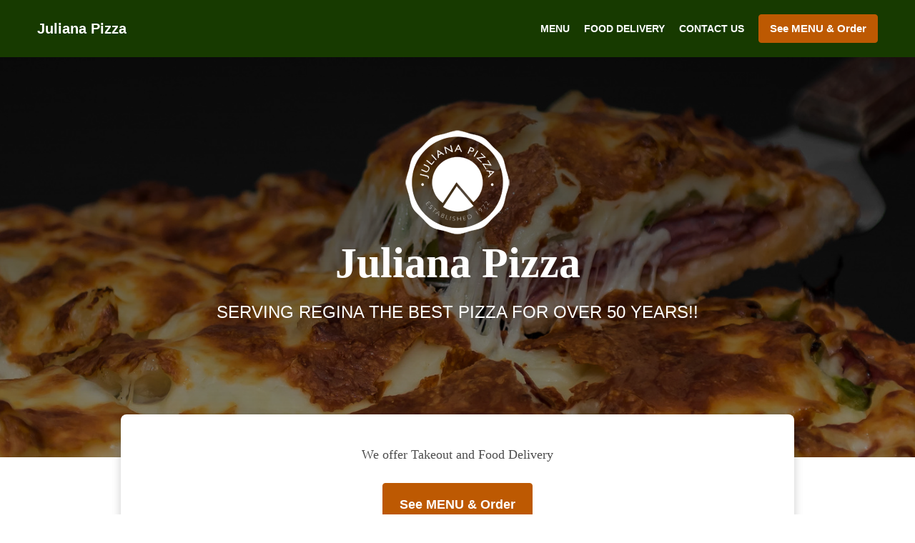

--- FILE ---
content_type: text/html; charset=utf-8
request_url: https://www.julianapizza.ca/
body_size: 40114
content:
<!DOCTYPE html><html lang="en"><head><meta name="glfDetectUserAgent" value="User" /><meta http-equiv="Content-Type" content="text/html; charset=UTF-8"><meta charset="utf-8"><meta name="viewport" content="width=device-width, initial-scale=1.0, maximum-scale=1.0, user-scalable=0"><meta name="language" content="en"><meta name="description" content="Order Online for Takeout / Delivery. Here at Juliana Pizza - Regina you&#039;ll experience delicious Pizza, Burger, Sandwiches cuisine. Try our mouth-watering dishes, carefully prepared with fresh ingredients! At Juliana Pizza, our recipe for success is simple – Great food &amp; care makes customers return every time."><meta name="keywords" content="juliana pizza order online pizza, burger, sandwiches"><meta property="og:title" content="Juliana Pizza - Food delivery - Regina - Order online"><meta property="og:type" content="website"><meta property="og:url" content="https://www.julianapizza.ca/"><meta property="og:image" content="https://www.fbgcdn.com/pictures/ae2c40dc-9ec1-4d26-9848-7947998523de.jpg"><meta property="og:description" content="Order Online for Takeout / Delivery. Here at Juliana Pizza - Regina you&#039;ll experience delicious Pizza, Burger, Sandwiches cuisine. Try our mouth-watering dishes, carefully prepared with fresh ingredients! At Juliana Pizza, our recipe for success is simple – Great food &amp; care makes customers return every time."><meta property="og:site_name" content="Juliana Pizza"><meta name="twitter:card" content="summary_large_image"><meta property="twitter:domain" content="julianapizza.ca"><meta property="twitter:url" content="https://www.julianapizza.ca/"><meta name="twitter:title" content="Juliana Pizza - Food delivery - Regina - Order online"><meta name="twitter:description" content="Order Online for Takeout / Delivery. Here at Juliana Pizza - Regina you&#039;ll experience delicious Pizza, Burger, Sandwiches cuisine. Try our mouth-watering dishes, carefully prepared with fresh ingredients! At Juliana Pizza, our recipe for success is simple – Great food &amp; care makes customers return every time."><meta name="twitter:image" content="https://www.fbgcdn.com/pictures/ae2c40dc-9ec1-4d26-9848-7947998523de.jpg"><title>Juliana Pizza - Food delivery - Regina - Order online</title><link rel="preload" href="https://www.fbgcdn.com/pictures/ae2c40dc-9ec1-4d26-9848-7947998523de.jpg" as="image"><link rel="icon shortcut" href="https://www.fbgcdn.com/websites/img/ico-32.png"><script>!function(){const e=function(e){if(e.href&&0===e.href.indexOf("https://fonts.googleapis.com"))return!0},n=document.getElementsByTagName("head")[0],t=n.insertBefore;n.insertBefore=function(o,f){e(o)||t.call(n,o,f)};const o=n.appendChild;n.appendChild=function(t){e(t)||o.call(n,t)}}();</script><script>window.checkPageSpeedCrawler=window.checkPageSpeedCrawler||function(){var e=document.querySelector('meta[name="glfDetectUserAgent"]')?document.querySelector('meta[name="glfDetectUserAgent"]').getAttribute("value"):"";return navigator.userAgent.indexOf("Speed Insights")>0||e.indexOf("Chrome-Lighthouse")>0||e.indexOf("Googlebot")>0};</script><style>/*! normalize.css v4.1.1 | MIT License | github.com/necolas/normalize.css */html{font-family:sans-serif;-ms-text-size-adjust:100%;-webkit-text-size-adjust:100%}body{margin:0}article,aside,details,figcaption,figure,footer,header,main,menu,nav,section,summary{display:block}audio,canvas,progress,video{display:inline-block}audio:not([controls]){display:none;height:0}progress{vertical-align:baseline}template,[hidden]{display:none}a{background-color:transparent;-webkit-text-decoration-skip:objects}a:active,a:hover{outline-width:0}abbr[title]{border-bottom:none;text-decoration:underline;-webkit-text-decoration:underline dotted;text-decoration:underline dotted}b,strong{font-weight:inherit}b,strong{font-weight:bolder}dfn{font-style:italic}h1{font-size:2em;margin:.67em 0}mark{background-color:#ff0;color:#000}small{font-size:80%}sub,sup{font-size:75%;line-height:0;position:relative;vertical-align:baseline}sub{bottom:-0.25em}sup{top:-0.5em}img{border-style:none}svg:not(:root){overflow:hidden}code,kbd,pre,samp{font-family:monospace, monospace;font-size:1em}figure{margin:1em 40px}hr{-webkit-box-sizing:content-box;box-sizing:content-box;height:0;overflow:visible}button,input,select,textarea{font:inherit;margin:0}optgroup{font-weight:bold}button,input{overflow:visible}button,select{text-transform:none}button,html [type="button"],[type="reset"],[type="submit"]{-webkit-appearance:button}button::-moz-focus-inner,[type="button"]::-moz-focus-inner,[type="reset"]::-moz-focus-inner,[type="submit"]::-moz-focus-inner{border-style:none;padding:0}button:-moz-focusring,[type="button"]:-moz-focusring,[type="reset"]:-moz-focusring,[type="submit"]:-moz-focusring{outline:1px dotted ButtonText}fieldset{border:1px solid #c0c0c0;margin:0 2px;padding:.35em .625em .75em}legend{-webkit-box-sizing:border-box;box-sizing:border-box;color:inherit;display:table;max-width:100%;padding:0;white-space:normal}textarea{overflow:auto}[type="checkbox"],[type="radio"]{-webkit-box-sizing:border-box;box-sizing:border-box;padding:0}[type="number"]::-webkit-inner-spin-button,[type="number"]::-webkit-outer-spin-button{height:auto}[type="search"]{-webkit-appearance:textfield;outline-offset:-2px}[type="search"]::-webkit-search-cancel-button,[type="search"]::-webkit-search-decoration{-webkit-appearance:none}::-webkit-input-placeholder{color:inherit;opacity:.54}::-webkit-file-upload-button{-webkit-appearance:button;font:inherit}body,div,p,span,section,header,nav,footer,a,ul,li,svg{-webkit-box-sizing:border-box;box-sizing:border-box}body:focus,div:focus,p:focus,span:focus,section:focus,header:focus,nav:focus,footer:focus,a:focus,ul:focus,li:focus,svg:focus{outline:2px solid #528FCC}body{font-family:"Arial",sans-serif;font-size:16px;color:#4D4D4D;background-color:#fff}h1,h2,h3,h4{font-family:"Times New Roman",serif;text-align:center}h1{font-size:40px;font-weight:bold;text-transform:capitalize}h2{font-size:32px;font-weight:normal}hr{display:block;width:80px;height:3px;background-color:#BD5902;border:none;margin:30px auto 40px}@media (min-width: 1024px){hr{margin:30px auto 60px}}section{margin:80px 24px;background-color:#fff}section h1{margin:0}section h2{color:#4d4d4d;margin:0;line-height:1em;text-transform:capitalize;word-wrap:break-word}@media (min-width: 1024px){section{margin:100px auto;max-width:942px}section:first-of-type:not(.real-time){margin-top:100px}section h2{font-size:40px}}.d-none{display:none}.d-flex{display:-webkit-box !important;display:-ms-flexbox !important;display:flex !important}.flex-column{-webkit-box-orient:vertical;-webkit-box-direction:normal;-ms-flex-direction:column;flex-direction:column}.ml-auto{margin-left:auto !important}.mt-auto{margin-top:auto !important}.mt-0{margin-top:0 !important}.w-100{width:100% !important}.pr-2{padding-right:.5rem !important}.pt-2{padding-top:.5rem !important}.pt-3{padding-top:1rem !important}.pl-2{padding-left:.5rem !important}.pl-4{padding-left:1rem !important}.separator{width:100%;border-top:solid 1px #e6e6e6;margin:.75rem 0}.cta-button{padding:12.5px;-webkit-box-sizing:border-box;box-sizing:border-box;background-color:#BD5902;border:1px solid #BD5902;border-radius:4px;color:#fff;font-size:15px;font-weight:600;line-height:15px;text-align:center;cursor:pointer;-webkit-user-select:none;-moz-user-select:none;-ms-user-select:none;user-select:none;text-decoration:none !important;margin:3px}.cta-button:hover{background-color:#a94f02}.cta-button:active{-webkit-transform:translateY(1px);transform:translateY(1px)}.cta-button:focus{border-color:#ffffff !important;z-index:9}.cta-button.neutral{background-color:#ffffff;color:#4d4d4d;border:1px solid #16151380}.cta-button.neutral:hover{background-color:#fafafa}.cta-button.reservation{background-color:#3e617d;border:1px solid #3e617d}.cta-button.reservation:hover{background-color:#37566f}.center-text{text-align:center}.cookie-consent-manager-backdrop{position:fixed;display:-webkit-box;display:-ms-flexbox;display:flex;-ms-flex-line-pack:center;align-content:center;-webkit-box-pack:center;-ms-flex-pack:center;justify-content:center;-ms-flex-wrap:wrap;flex-wrap:wrap;-webkit-box-orient:horizontal;-webkit-box-direction:normal;-ms-flex-direction:row;flex-direction:row;width:100%;height:100%;z-index:9999}.body-overflow-hidden{overflow:hidden}.cookie-consent-manager-backdrop{background:rgba(0,0,0,0.7)}.cookie-consent-manager-display-none{display:none !important}.cookie-consent-manager-body{width:640px;min-height:200px;background:white;color:#333333}@media (max-width: 1024px){.cookie-consent-manager-body{position:fixed;width:100%;bottom:0}}.cookie-consent-manager-description{margin:24px}.cookie-consent-manager-description>h3{font-family:"Arial",sans-serif;font-style:normal;font-weight:700;font-size:18px;line-height:24px;text-align:left;margin-bottom:24px}.cookie-consent-manager-description>p,li{font-family:"Arial",sans-serif;font-style:normal;font-weight:400;font-size:14px;line-height:20px}.cookie-consent-manager-actions{display:-webkit-box;display:-ms-flexbox;display:flex;-webkit-box-orient:horizontal;-webkit-box-direction:reverse;-ms-flex-direction:row-reverse;flex-direction:row-reverse;-ms-flex-wrap:wrap;flex-wrap:wrap;margin:24px}@media (max-width: 1024px){.cookie-consent-manager-actions{-webkit-box-orient:vertical;-webkit-box-direction:reverse;-ms-flex-direction:column-reverse;flex-direction:column-reverse}}.cookie-consent-manager-separator{display:block;margin:24px 0;width:100%;height:1px;background-color:#e1e1e1;border:none}.cookie-consent-manager-button{background:#FFFFFF;-webkit-box-shadow:0 1px 1px rgba(0,0,0,0);box-shadow:0 1px 1px rgba(0,0,0,0);border:1px solid #333333;border-radius:4px;padding:10px 24px;font-family:"Arial",sans-serif;font-style:normal;font-weight:700;font-size:14px;line-height:20px;cursor:pointer}.cookie-consent-manager-accessibility:focus-visible{outline:3px solid #2a71dc !important}.cookie-consent-manager-button-confirm-all{background-color:#666666;color:white}.cookie-consent-manager-button-reject{margin-right:12px}@media (max-width: 1024px){.cookie-consent-manager-button-reject{margin-right:0;margin-bottom:8px}}.cookie-consent-manager-button-approve{margin-right:12px;background:#333333;color:#FFFFFF;line-height:20px}@media (max-width: 1024px){.cookie-consent-manager-button-approve{margin-right:0;margin-bottom:8px}}.cookie-consent-manager-options{padding-left:24px;padding-right:24px;max-height:463px;overflow:auto}.cookie-consent-manager-option{background:#F5F5F5}.cookie-consent-manager-option-header{font-family:"Arial",sans-serif;font-style:normal;font-weight:700;font-size:14px;line-height:24px;display:-webkit-box;display:-ms-flexbox;display:flex;margin-bottom:8px}.cookie-consent-manager-option-header p{margin-top:12px;margin-right:12px;margin-left:8px}.cookie-consent-manager-option-header p:first-child{margin-right:0;margin-left:12px;cursor:pointer}.cookie-consent-manager-option-header>.cookie-consent-manager-option-description>.option-icon::after{content:'\02795'}.cookie-consent-manager-option-header>.cookie-consent-manager-option-description>.option-icon.active::after{content:'\02796'}.cookie-consent-manager-option-description{display:-webkit-box;display:-ms-flexbox;display:flex}.cookie-consent-manager-option-body>p{margin-top:0;font-size:14px;margin-left:39px;margin-right:24px;font-family:"Arial",sans-serif;line-height:20px}.cookie-consent-manager-option-body{display:none;padding-bottom:24px;margin-bottom:8px}.cookie-consent-manager-option-body ul{margin-top:0;margin-left:16px}.cookie-consent-manager-toggle{-ms-flex-item-align:center;align-self:center;margin-left:auto;margin-right:16px}.cookie-consent-manager-switch{position:relative;display:inline-block;width:38px;height:20px}.cookie-consent-manager-switch input{opacity:0;width:0;height:0}.cookie-consent-manager-slider{position:absolute;cursor:pointer;top:0;left:0;right:0;bottom:0;background-color:#ccc;-webkit-transition:.4s;transition:.4s}.cookie-consent-manager-slider:before{position:absolute;content:"";height:16px;width:16px;left:2px;bottom:2px;background-color:white;-webkit-transition:.4s;transition:.4s}.cookie-consent-manager-description>p #read-policy,.cookie-consent-manager-description>p #change-options{text-decoration:underline;font-weight:700;cursor:pointer;color:#333333}.cookie-consent-manager-description>p #read-policy{font-weight:400}.cookie-consent-manager-option-body>p #view-required-cookies-link,.cookie-consent-manager-option-body>p #view-functional-cookies-link,.cookie-consent-manager-option-body>p #view-advertising-cookies-link{text-decoration:underline;font-weight:400;cursor:pointer}input:checked+.cookie-consent-manager-slider{background-color:#528FCC}input:disabled+.cookie-consent-manager-slider{opacity:.5}input:focus+.cookie-consent-manager-slider{-webkit-box-shadow:0 0 1px #528FCC;box-shadow:0 0 1px #528FCC}input:checked+.cookie-consent-manager-slider:before{-webkit-transform:translateX(18px);transform:translateX(18px)}.cookie-consent-manager-slider.round{border-radius:34px}.cookie-consent-manager-slider.round:before{border-radius:50%}.wrapper{width:100%;overflow:hidden}.hidden{position:absolute;left:-10000px;top:auto;height:0;overflow:hidden}.hidden-screen-reader{position:absolute;left:-10000px;top:auto;overflow:hidden}.display-none{display:none !important}@media (min-width: 1024px){.wrapper-boxed{background-image:url("https://www.fbgcdn.com/websites/img/background.jpg");background-repeat:repeat}.wrapper-boxed>.wrapper{width:1024px;margin:0 auto;-webkit-box-shadow:0 0 10px rgba(0,0,0,0.08);box-shadow:0 0 10px rgba(0,0,0,0.08);background-color:#fff}.wrapper-boxed .nav-announcement-container{width:1024px;margin:0 auto}.wrapper-boxed .nav-header-container{width:1024px;margin:0 auto}.wrapper-boxed .nav-header{margin:0 auto}.wrapper-boxed section.disclaimer-container{margin-top:150px}}.nav-container{position:fixed;top:0;left:0;right:0;color:#fff;z-index:3}.nav-announcement-container{background-color:#EF4E4B;-webkit-transition:-webkit-transform .3s ease-out;transition:-webkit-transform .3s ease-out;transition:transform .3s ease-out;transition:transform .3s ease-out, -webkit-transform .3s ease-out}.nav-announcement{padding:0 16px;margin:0 auto;display:-webkit-box;display:-ms-flexbox;display:flex;-webkit-box-orient:horizontal;-webkit-box-direction:normal;-ms-flex-direction:row;flex-direction:row;gap:16px;font-size:12px;font-weight:400;line-height:16px}@media (min-width: 1024px){.nav-announcement{max-width:942px;padding:0}}.nav-announcement .nav-announcement-message{margin:16px 0;-webkit-box-flex:1;-ms-flex:1;flex:1}.nav-announcement .nav-announcement-message .nav-announcement-name{display:-webkit-box;display:-ms-flexbox;display:flex;-webkit-box-orient:horizontal;-webkit-box-direction:normal;-ms-flex-direction:row;flex-direction:row;gap:16px;-webkit-box-align:center;-ms-flex-align:center;align-items:center;font-size:24px;font-weight:400;line-height:26px;text-align:left}.nav-announcement .nav-announcement-message .nav-announcement-name>svg{fill:#fff;width:32px;height:32px;-webkit-box-flex:0;-ms-flex:0 0 32px;flex:0 0 32px}.nav-announcement .nav-announcement-message .nav-announcement-description{margin-left:48px;margin-top:8px}.nav-announcement .nav-announcement-message .nav-announcement-description p{margin:0}.nav-announcement .nav-announcement-close{background-color:rgba(0,0,0,0.1);display:-webkit-box;display:-ms-flexbox;display:flex;-webkit-box-align:center;-ms-flex-align:center;align-items:center;cursor:pointer}.nav-announcement .nav-announcement-close>svg{width:16px;height:16px;fill:#A13532;fill:rgba(0,0,0,0.3);margin:16px}.nav-announcement .nav-announcement-close:hover{background-color:rgba(0,0,0,0.13)}.nav-announcement .nav-announcement-close:hover>svg{fill:rgba(0,0,0,0.4)}.nav-announcement-placeholder{background-color:#173A00;-webkit-transition:max-height .2s ease-out;transition:max-height .2s ease-out}.nav-header-container{background-color:transparent;font-size:14px;-webkit-transition:background-color .3s ease-out;transition:background-color .3s ease-out}@media (min-width: 1024px){.nav-header-container{padding:0 50px}}.nav-header-container.active{background-color:#173A00}.nav-header{display:-webkit-box;display:-ms-flexbox;display:flex;position:relative;-webkit-box-align:center;-ms-flex-align:center;align-items:center;padding:16px;font-size:14px;margin:0 auto}.nav-header .nav-header-icon>svg{height:28px;fill:#fff;margin-right:10px;vertical-align:middle}.nav-header .nav-header-name{font-weight:600;text-decoration:none;color:#fff;white-space:nowrap;overflow:hidden;display:block;text-overflow:ellipsis;padding-right:20px}.nav-header .nav-header-menu{padding:20px 16px;margin:-20px -16px;-webkit-box-flex:1;-ms-flex-positive:1;flex-grow:1}.nav-header .nav-header-menu>svg{fill:#fff;vertical-align:middle;cursor:pointer}.nav-header .nav-header-menu .nav-open-menu{width:26px;height:17px;float:right}.nav-header .nav-header-menu .nav-hide-menu{display:none;width:20px;height:19px;float:right}.nav-header .nav-header-menu.active>.nav-open-menu{display:none}.nav-header .nav-header-menu.active>.nav-hide-menu{display:block}@media (min-width: 1024px){.nav-header{max-width:1300px;padding:18px 0;-ms-flex-wrap:wrap;flex-wrap:wrap}.nav-header .nav-header-name{font-size:20px;max-width:510px;-ms-flex-negative:0;flex-shrink:0;padding-right:0;padding-left:2px}.nav-header .nav-header-icon>svg{height:40px}.nav-header .nav-header-menu{-webkit-box-flex:1;-ms-flex-positive:1;flex-grow:1;-ms-flex-negative:1;flex-shrink:1;padding:0;margin:0;overflow:hidden}.nav-header .nav-header-menu>.nav-open-menu,.nav-header .nav-header-menu>.nav-hide-menu{display:none !important}}.nav-expanded-menu{visibility:hidden;opacity:0;-webkit-transition:visibility 0s linear .4s,opacity .4s ease-out;transition:visibility 0s linear .4s,opacity .4s ease-out;position:absolute;left:0;right:0;top:100%;background-color:#173A00;-webkit-box-shadow:0 1px 3px rgba(0,0,0,0.15);box-shadow:0 1px 3px rgba(0,0,0,0.15);max-height:calc(100vh - 60px);overflow:auto}.nav-expanded-menu .cta-button{display:block;padding:10px;font-weight:600;font-size:15px;line-height:20px;padding:9px 15px;margin:0px 10px}@media (min-width: 1024px){.nav-expanded-menu .cta-button{white-space:normal;-webkit-box-align:center;-ms-flex-align:center;align-items:center;display:-webkit-box;display:-ms-flexbox;display:flex}}.nav-header-menu.active>.nav-expanded-menu{visibility:visible;opacity:1;-webkit-transition:visibility 0s linear 0s,opacity .4s ease-out;transition:visibility 0s linear 0s,opacity .4s ease-out}.nav-expanded-menu>ul{margin:0;padding:0}.nav-expanded-menu>ul>li{list-style-type:none;text-align:center}.nav-expanded-menu>ul>li.nav-cta{display:none}@media (min-width: 1024px){.nav-expanded-menu>ul>li.nav-cta{display:-webkit-box;display:-ms-flexbox;display:flex;-webkit-box-orient:horizontal;-webkit-box-direction:normal;-ms-flex-direction:row;flex-direction:row;padding:15px;-webkit-box-pack:center;-ms-flex-pack:center;justify-content:center}}.nav-expanded-menu>ul>li>a{display:block;padding:15px;color:rgba(255,255,255,0.6);font-size:14px;font-weight:600;text-transform:uppercase;text-decoration:none;line-height:1em}.nav-expanded-menu>ul>li>a:hover,.nav-expanded-menu>ul>li>a:focus,.nav-expanded-menu>ul>li>a:visited{color:rgba(255,255,255,0.6);text-decoration:none}@media (min-width: 1024px){.nav-expanded-menu{visibility:visible;opacity:1;position:static;background-color:transparent;-webkit-box-shadow:none;box-shadow:none;-webkit-transition:none;transition:none}.nav-expanded-menu>ul{display:-webkit-box;display:-ms-flexbox;display:flex;-webkit-box-align:center;-ms-flex-align:center;align-items:center;-webkit-box-pack:end;-ms-flex-pack:end;justify-content:flex-end}.nav-expanded-menu>ul>li{padding:0;margin:0 10px;text-overflow:ellipsis;white-space:nowrap;-ms-flex-negative:1;flex-shrink:1;max-width:30%}.nav-expanded-menu>ul>li.nav-cta{padding:2px 2px 2px 0px;max-width:40%}.nav-expanded-menu>ul>li.nav-cta :last-child{margin-right:0}.nav-expanded-menu>ul>li.nav-cta :first-child{margin-left:0}.nav-expanded-menu>ul>li:first-of-type{margin-left:0}.nav-expanded-menu>ul>li:last-of-type{-ms-flex-negative:0;flex-shrink:0;-webkit-box-flex:0;-ms-flex-positive:0;flex-grow:0;margin-right:0;border-radius:3px;display:-webkit-box;display:-ms-flexbox;display:flex}.nav-expanded-menu>ul>li>a,.nav-expanded-menu>ul>li>a:visited{display:inline;padding:0;color:#fff;-webkit-transition:color .3s ease-out;transition:color .3s ease-out}.nav-expanded-menu>ul>li>a:hover,.nav-expanded-menu>ul>li>a:focus{color:#NaNNaNNaN}}.staging-container.legal-page{margin-bottom:75px}.staging{min-height:50vh;-webkit-box-sizing:border-box;box-sizing:border-box;padding-top:70px;background-color:#000;position:relative;z-index:1;display:-webkit-box;display:-ms-flexbox;display:flex;-webkit-box-orient:vertical;-webkit-box-direction:normal;-ms-flex-direction:column;flex-direction:column;-webkit-box-pack:center;-ms-flex-pack:center;justify-content:center;-webkit-box-align:center;-ms-flex-align:center;align-items:center}.staging .staging-logo{display:block;text-align:center}.staging .staging-logo>svg{height:100px}.staging>h3{padding:10px;font-family:"Arial",sans-serif;background-color:rgba(0,0,0,0.5);color:#ccc;margin:auto 0 0 0;font-size:14px;font-weight:bold}.staging>h3>svg{display:none;width:13px;height:9px;fill:#ccc;margin:0 20px}.simple-page .staging{min-height:255px}@media (min-width: 1024px){.staging{height:640px}.staging .staging-logo>svg{height:150px}.staging>h3{font-size:16px;padding:20px}.staging>h3>svg{display:inline-block}.simple-page .staging{height:480px}}.staging-background{content:"";background-size:cover;background-position:center;top:0;left:0;bottom:0;right:0;position:absolute;z-index:-1}.staging-background:after{content:"";height:100%;position:absolute;top:0;left:0;right:0;background:-webkit-gradient(linear, left top, left bottom, from(rgba(0,0,0,0.75)), to(rgba(0,0,0,0.4)));background:linear-gradient(180deg, rgba(0,0,0,0.75) 0%, rgba(0,0,0,0.4) 100%)}.simple-page .staging-background:after{background:-webkit-gradient(linear, left top, left bottom, from(rgba(0,0,0,0.9)), to(rgba(0,0,0,0.7)));background:linear-gradient(180deg, rgba(0,0,0,0.9) 0%, rgba(0,0,0,0.7) 100%)}.staging-headlines{overflow:hidden;-webkit-box-flex:1;-ms-flex-positive:1;flex-grow:1;display:-webkit-box;display:-ms-flexbox;display:flex;-webkit-box-orient:vertical;-webkit-box-direction:normal;-ms-flex-direction:column;flex-direction:column;-webkit-box-pack:center;-ms-flex-pack:center;justify-content:center;margin-bottom:60px}.staging-headlines>h1{font-size:40px;font-weight:bold;color:#fff;padding:0 15px;margin:0;word-wrap:break-word}.staging-headlines>h2{font-family:"Arial",sans-serif;font-size:16px;font-weight:400;text-transform:uppercase;margin-top:20px;padding:0 15px;color:#fff}.simple-page .staging-headlines>h1{font-weight:normal;font-style:normal}.simple-page .staging-headlines>h2{font-size:22px;font-weight:400}@media (min-width: 1024px){.staging-headlines{max-width:942px}.staging-headlines>h1{font-size:60px}.staging-headlines>h2{font-size:24px}}.real-time{display:-webkit-box;display:-ms-flexbox;display:flex;-webkit-box-orient:vertical;-webkit-box-direction:normal;-ms-flex-direction:column;flex-direction:column;position:relative;background-color:#fff;padding:32px;-webkit-box-sizing:border-box;box-sizing:border-box;-webkit-box-shadow:0 4px 14px 0 rgba(0,0,0,0.2);box-shadow:0 4px 14px 0 rgba(0,0,0,0.2);border-radius:8px;z-index:1;margin-top:-60px}@media (min-width: 1024px){.real-time{margin-top:-60px;padding:40px;max-width:942px}}.real-time .real-time-header{font-weight:400;font-family:"Times New Roman",serif;font-size:16px;line-height:20px;margin-bottom:24px}@media (min-width: 1024px){.real-time .real-time-header{font-size:18px;line-height:32px}}.real-time .real-time-button{position:relative;color:#4D4D4D;font-size:18px;line-height:32px;text-align:center}@media (min-width: 1024px){.real-time .real-time-button{-webkit-box-flex:1;-ms-flex-positive:1;flex-grow:1}.real-time .real-time-button>p{margin:0 0 20px;font-size:24px}}.real-time-buttons{display:-webkit-box;display:-ms-flexbox;display:flex;-webkit-box-pack:center;-ms-flex-pack:center;justify-content:center;-webkit-box-orient:horizontal;-webkit-box-direction:normal;-ms-flex-direction:row;flex-direction:row;-ms-flex-wrap:wrap;flex-wrap:wrap}.real-time-buttons .cta-button{font-size:15px;line-height:20px;padding:9px 15px;min-width:180px;height:50px;display:-webkit-box;display:-ms-flexbox;display:flex;-webkit-box-pack:center;-ms-flex-pack:center;justify-content:center;-webkit-box-align:center;-ms-flex-align:center;align-items:center;margin:6px 8px}@media (min-width: 1024px){.real-time-buttons .cta-button{height:60px;margin:0px 15px;font-size:18px;line-height:24px;min-width:210px;padding:17px 19px}}.isvg-circle-hang{-webkit-filter:drop-shadow(0 3px 14px rgba(0,0,0,0.25));filter:drop-shadow(0 3px 14px rgba(0,0,0,0.25))}.opening-hours-wrapper{display:-webkit-box;display:-ms-flexbox;display:flex;-webkit-box-pack:center;-ms-flex-pack:center;justify-content:center}.opening-hours{display:-webkit-box;display:-ms-flexbox;display:flex;-webkit-box-pack:center;-ms-flex-pack:center;justify-content:center;-webkit-box-orient:vertical;-webkit-box-direction:normal;-ms-flex-direction:column;flex-direction:column;gap:30px}.opening-hours .message,.opening-hours .hours{border:1px solid #16151380;border-radius:8px}.opening-hours .message{font-size:14px;font-weight:600;line-height:20px;text-align:center;color:#4D4D4D;padding:15px 23px}.opening-hours .message.red{color:#ffffff;border:1px solid #EF4E4B;background-color:#EF4E4B}.opening-hours .message>div{margin-top:16px}.opening-hours .hours{padding:23px;color:#4D4D4D;font-size:14px;font-weight:400;line-height:20px;display:-webkit-box;display:-ms-flexbox;display:flex;-webkit-box-orient:vertical;-webkit-box-direction:normal;-ms-flex-direction:column;flex-direction:column;gap:12px}@media (min-width: 1024px){.opening-hours .hours{font-size:16px;line-height:24px}}.opening-hours .hours .entry{display:-webkit-box;display:-ms-flexbox;display:flex;gap:12px;-webkit-box-align:center;-ms-flex-align:center;align-items:center}.opening-hours .hours .entry>div:first-of-type{-webkit-box-flex:1;-ms-flex-positive:1;flex-grow:1}.opening-hours .hours .entry>div:last-of-type{white-space:nowrap}@media (min-width: 1024px){.opening-hours .hours .entry{gap:32px}}.opening-hours .hours .entry-seperator{margin:12px 0;width:100%;height:1px;background-color:#16151380}.opening-hours .hours .entry-title{display:-webkit-box;display:-ms-flexbox;display:flex;gap:8px;font-weight:600;-webkit-box-align:center;-ms-flex-align:center;align-items:center}.opening-hours .hours .entry-title svg{width:24px;height:24px;fill:#4D4D4D}.gallery .gallery-description{text-align:center;margin-block:1em}.gallery .horizontal-list-container{width:100%;height:165px;overflow:hidden;display:-webkit-box;display:-ms-flexbox;display:flex;-webkit-box-pack:center;-ms-flex-pack:center;justify-content:center}.gallery .horizontal-list{height:200px;overflow:scroll;overflow-y:hidden;white-space:nowrap;display:-webkit-box;display:-ms-flexbox;display:flex;position:relative;gap:15px;-webkit-box-pack:start;-ms-flex-pack:start;justify-content:flex-start}.gallery .horizontal-list .entry{width:220px;height:165px;-ms-flex-negative:0;flex-shrink:0;position:relative;border-radius:4px;overflow:hidden}@media (hover:hover){.gallery .horizontal-list .entry>div{bottom:-50px !important}.gallery .horizontal-list .entry:hover img{-webkit-transform:scale(1.15);transform:scale(1.15)}.gallery .horizontal-list .entry:hover>div{bottom:0 !important}}.gallery .horizontal-list .entry img{width:220px;height:165px;-webkit-transition:-webkit-transform .35s ease;transition:-webkit-transform .35s ease;transition:transform .35s ease;transition:transform .35s ease, -webkit-transform .35s ease}.gallery .horizontal-list .entry>div{position:absolute;height:30px;bottom:0;left:0;right:0;text-align:center;color:#4D4D4D;font-size:13px;font-weight:700;padding:0 15px;line-height:30px;background-color:rgba(255,255,255,0.8);overflow:hidden;text-overflow:ellipsis;white-space:nowrap;-webkit-transition:bottom .35s ease;transition:bottom .35s ease}.gallery .horizontal-list .entry .gallery-image:focus img{outline:2px solid #528FCC;outline-offset:-2px}@media (min-width: 1024px){.gallery .horizontal-list-container{height:auto;overflow:auto;margin:60px 0 -30px 0}.gallery .horizontal-list{height:auto;overflow:auto;white-space:normal;-ms-flex-wrap:wrap;flex-wrap:wrap;max-width:942px;margin:0 auto;gap:30px;-webkit-box-pack:center;-ms-flex-pack:center;justify-content:center}.gallery .horizontal-list .entry{width:290px;height:220px}.gallery .horizontal-list .entry img{width:290px;height:220px}.gallery .horizontal-list .entry>div{height:50px;font-size:16px;padding:0 20px;line-height:50px}}.gallery .horizontal-list-overlay{width:18px;background:red;position:sticky;top:0;bottom:0;-ms-flex-negative:0;flex-shrink:0;z-index:1}.gallery .horizontal-list-overlay.left{left:0;margin-right:-15px;background:-webkit-gradient(linear, right top, left top, from(rgba(255,255,255,0)), to(#fff));background:linear-gradient(-90deg, rgba(255,255,255,0) 0%, #fff 100%)}.gallery .horizontal-list-overlay.right{right:0;margin-left:-15px;background:-webkit-gradient(linear, left top, right top, from(rgba(255,255,255,0)), to(#fff));background:linear-gradient(90deg, rgba(255,255,255,0) 0%, #fff 100%)}@media (min-width: 1024px){.gallery .horizontal-list-overlay{display:none}}.certificates .entry-container{display:-webkit-box;display:-ms-flexbox;display:flex;-ms-flex-wrap:wrap;flex-wrap:wrap;-webkit-box-pack:center;-ms-flex-pack:center;justify-content:center;gap:29px;margin:0 auto}.certificates .entry-container .entry{max-width:100%;border:1px solid #D9D9D9;border-radius:4px;-webkit-transition:border .4s ease-out,-webkit-box-shadow .4s ease-out;transition:border .4s ease-out,-webkit-box-shadow .4s ease-out;transition:border .4s ease-out,box-shadow .4s ease-out;transition:border .4s ease-out,box-shadow .4s ease-out,-webkit-box-shadow .4s ease-out;padding:31px 23px;text-align:center;color:#4D4D4D;text-decoration:none}.certificates .entry-container .entry .entry-content{max-width:100%;width:279px;overflow:hidden}@media (min-width: 1024px){.certificates .entry-container .entry .entry-content{width:165px;max-width:100%}}.certificates .entry-container .entry .entry-content svg{width:45px;height:45px;fill:#CCCCCC;margin-bottom:14px}.certificates .entry-container .entry .entry-content .entry-header{font-size:12px;font-weight:700;line-height:20px}.certificates .entry-container .entry .entry-content .entry-description{font-size:10px;font-weight:400;line-height:16px;margin-top:8px}@media (hover:hover){.certificates .entry-container .entry:hover{-webkit-box-shadow:0 4px 16px 0 rgba(0,0,0,0.1);box-shadow:0 4px 16px 0 rgba(0,0,0,0.1);border:1px solid #173A00}}.certificates .entry-container .entry .entry-popup-background{display:none;position:fixed;top:0;left:0;right:0;bottom:0;background-color:rgba(0,0,0,0.8);z-index:10}.certificates .entry-container .entry.popup .entry-popup-background{display:block}.certificates .entry-container .entry.popup .entry-popup{display:block}.certificates .entry-container .entry .entry-popup{display:none;position:fixed;top:30%;left:50%;-webkit-transform:translateX(-50%);transform:translateX(-50%);background-color:#173A00;border-radius:4px;padding:25px 30px;color:#fff;font-size:16px;text-align:left;line-height:24px;font-weight:bold;z-index:15}.certificates .entry-container .entry .entry-popup .links{display:-webkit-box;display:-ms-flexbox;display:flex}.certificates .entry-container .entry .entry-popup .links>div:first-of-type{margin-right:20px}.certificates .entry-container .entry .entry-popup .links a{color:#FFF;font-size:14px;text-decoration:underline;font-weight:normal}.awards{display:-webkit-box;display:-ms-flexbox;display:flex;-webkit-box-pack:center;-ms-flex-pack:center;justify-content:center;-ms-flex-wrap:wrap;flex-wrap:wrap;gap:30px}.awards .entry{position:relative;border-radius:4px;overflow:hidden;width:327px}@media (min-width: 1024px){.awards .entry{width:456px}}.awards .entry img{display:block;width:100%}.awards .entry>div{position:absolute;height:30px;bottom:0;left:0;right:0;text-align:center;color:#4D4D4D;font-size:14px;font-weight:700;padding:0 15px;line-height:30px;background-color:rgba(255,255,255,0.8);overflow:hidden;text-overflow:ellipsis;white-space:nowrap;-webkit-transition:bottom .35s ease;transition:bottom .35s ease}@media (min-width: 1024px){.awards .entry>div{height:50px;font-size:16px;padding:0 20px;line-height:50px}}.announcement{position:relative;margin:80px 0;padding:0;background-color:#173A00;text-align:center}.announcement .announcement-inner{padding:60px 24px}.announcement .announcement-inner svg{width:64px;height:64px;fill:#fff}.announcement .announcement-inner h2{font-size:20px;font-weight:400;line-height:28px;color:#fff;margin:32px 0}.announcement .announcement-inner>div{font-size:14px;font-weight:400;line-height:20px;color:#fff}.announcement .announcement-inner p:last-of-type{margin-bottom:0}@media (min-width: 1024px){.announcement{margin:100px 0;max-width:none}.announcement .announcement-inner{max-width:942px;margin:0 auto;padding:60px 0}.announcement .announcement-inner h2{font-size:32px;line-height:42px}.announcement .announcement-inner>div{font-size:16px;line-height:20px}}.external-links{text-align:center}.external-links p{padding-bottom:15px}.external-links .cta-button{max-width:100%;min-width:300px;height:50px;display:-webkit-inline-box;display:-ms-inline-flexbox;display:inline-flex;-webkit-box-pack:center;-ms-flex-pack:center;justify-content:center;-webkit-box-align:center;-ms-flex-align:center;align-items:center}.external-links .cta-button svg{opacity:.7;width:16px;height:16px;fill:#ffffff}.external-links .cta-button.neutral svg{fill:#4d4d4d}.external-links .cta-button .text{text-transform:uppercase;font-size:14px;font-weight:700;padding-left:16px}.jobs .email-link{margin:24px 0 12px 0;min-width:0}@media (min-width: 1024px){.jobs .email-link{margin:0 30px 0}}.jobs .email-link>span{display:block;color:#161513b3;font-size:10px;line-height:16px;text-align:left;margin-bottom:5px}@media (min-width: 1024px){.jobs .email-link>span{font-size:12px}}.jobs .email-link>a{display:block;color:#136FD2;font-size:12px;text-decoration:none;line-height:16px}@media (min-width: 1024px){.jobs .email-link>a{font-size:14px}}.jobs .email-link>a:hover{text-decoration:underline}.jobs .email-link>a>span{display:block;word-break:break-all}.jobs .entry{padding:30px 24px;border:1px solid #D9D9D9;border-radius:4px;margin-bottom:30px}.jobs .entry p{margin-top:10px;margin-bottom:5px}.jobs .entry .entry-header{display:-webkit-box;display:-ms-flexbox;display:flex;-webkit-box-orient:vertical;-webkit-box-direction:normal;-ms-flex-direction:column;flex-direction:column}@media (min-width: 1024px){.jobs .entry .entry-header{-webkit-box-orient:horizontal;-webkit-box-direction:normal;-ms-flex-direction:row;flex-direction:row}}.jobs .entry .entry-header>div:first-of-type{-webkit-box-flex:1;-ms-flex-positive:1;flex-grow:1;-ms-flex-negative:0;flex-shrink:0}.jobs .entry .entry-header>div:first-of-type>h3{font-size:20px;font-weight:700;line-height:26px;text-align:left;margin:0 0 4px;color:#4D4D4D}@media (min-width: 1024px){.jobs .entry .entry-header>div:first-of-type>h3{font-size:24px}}.jobs .entry .entry-header>div:first-of-type>span{font-size:10px;font-weight:400;line-height:16px;text-align:left;color:#161513b3}@media (min-width: 1024px){.jobs .entry .entry-header>div:first-of-type>span{font-size:12px}}.jobs .entry .entry-title{font-size:12px;font-weight:600;line-height:16px;color:#4D4D4D;margin:20px 0 12px}@media (min-width: 1024px){.jobs .entry .entry-title{font-size:14px;line-height:20px}}.jobs .entry .entry-title+div{font-size:12px;font-weight:400;line-height:16px;color:#4D4D4D}@media (min-width: 1024px){.jobs .entry .entry-title+div{font-size:14px;line-height:20px}}.jobs .entry .entry-title+div b,.jobs .entry .entry-title+div strong{font-weight:600}.jobs .entry .cta-button{display:-webkit-inline-box;display:-ms-inline-flexbox;display:inline-flex;-webkit-box-pack:center;-ms-flex-pack:center;justify-content:center;-webkit-box-align:center;-ms-flex-align:center;align-items:center;padding:12px;margin:0px}@media (min-width: 1024px){.jobs .entry .cta-button{-ms-flex-item-align:start;align-self:flex-start}}.jobs .entry .cta-button svg{width:16px;height:16px;fill:#4D4D4D}.jobs .entry .cta-button.neutral svg{fill:#4d4d4d}.jobs .entry .cta-button .text{font-size:14px;font-weight:600;line-height:16px;padding-right:8px}.social-media .social-media-description{font-size:16px;font-weight:400;line-height:20px;text-align:center;margin-bottom:24px}.social-media .entry-container{display:-webkit-box;display:-ms-flexbox;display:flex;-ms-flex-wrap:wrap;flex-wrap:wrap;-webkit-box-pack:center;-ms-flex-pack:center;justify-content:center;-webkit-box-align:center;-ms-flex-align:center;align-items:center;gap:24px 30px;margin:0 auto}.social-media .entry-container .entry{width:132px;height:110px;display:-webkit-box;display:-ms-flexbox;display:flex;-webkit-box-pack:center;-ms-flex-pack:center;justify-content:center;-webkit-box-align:center;-ms-flex-align:center;align-items:center;border:1px solid #16151380;border-radius:4px;-webkit-transition:border .4s ease-out,-webkit-box-shadow .4s ease-out;transition:border .4s ease-out,-webkit-box-shadow .4s ease-out;transition:border .4s ease-out,box-shadow .4s ease-out;transition:border .4s ease-out,box-shadow .4s ease-out,-webkit-box-shadow .4s ease-out}.social-media .entry-container .entry svg{height:40px;width:40px;fill:#173A00}@media (hover:hover){.social-media .entry-container .entry:hover{-webkit-box-shadow:0 4px 16px 0 rgba(0,0,0,0.1);box-shadow:0 4px 16px 0 rgba(0,0,0,0.1);border:1px solid #173A00}}.review-portals .entry-container{display:-webkit-box;display:-ms-flexbox;display:flex;-ms-flex-wrap:wrap;flex-wrap:wrap;-webkit-box-pack:center;-ms-flex-pack:center;justify-content:center;-webkit-box-align:center;-ms-flex-align:center;align-items:center;gap:24px 30px;margin:0 auto}.review-portals .entry-container .entry{width:213px;height:213px;display:-webkit-box;display:-ms-flexbox;display:flex;-webkit-box-pack:center;-ms-flex-pack:center;justify-content:center;-webkit-box-align:center;-ms-flex-align:center;align-items:center;border:1px solid #D9D9D9;border-radius:4px;-webkit-transition:border .4s ease-out,-webkit-box-shadow .4s ease-out;transition:border .4s ease-out,-webkit-box-shadow .4s ease-out;transition:border .4s ease-out,box-shadow .4s ease-out;transition:border .4s ease-out,box-shadow .4s ease-out,-webkit-box-shadow .4s ease-out}.review-portals .entry-container .entry>div{width:145px;height:88px}@media (hover:hover){.review-portals .entry-container .entry:hover{-webkit-box-shadow:0 4px 16px 0 rgba(0,0,0,0.1);box-shadow:0 4px 16px 0 rgba(0,0,0,0.1);border:1px solid #173A00}}@media (min-width: 1024px){.contact{padding:60px 40px;background-color:#FAFAFA;margin:100px 0;max-width:none}.contact .contact-wrapper{margin:0 auto;max-width:1300px}.contact .contact-wrapper>h2{text-align:left}.contact .contact-wrapper>hr{margin:30px 0 40px}}.contact .contact-container{display:-webkit-box;display:-ms-flexbox;display:flex;-webkit-box-orient:vertical;-webkit-box-direction:normal;-ms-flex-direction:column;flex-direction:column}@media (min-width: 1024px){.contact .contact-container{-webkit-box-orient:horizontal;-webkit-box-direction:normal;-ms-flex-direction:row;flex-direction:row}}.contact .contact-info{-webkit-box-flex:1;-ms-flex:1;flex:1;display:-webkit-box;display:-ms-flexbox;display:flex;-webkit-box-orient:vertical;-webkit-box-direction:normal;-ms-flex-direction:column;flex-direction:column}@media (min-width: 1024px){.contact .contact-info{padding-right:56px}}.contact .contact-info .info{-webkit-box-flex:0;-ms-flex:0;flex:0;margin-bottom:16px}.contact .contact-info .info .entry{display:-webkit-box;display:-ms-flexbox;display:flex;-webkit-box-align:center;-ms-flex-align:center;align-items:center;margin-bottom:16px}.contact .contact-info .info .entry span{font-size:16px;font-weight:400;line-height:20px;color:#4C4C4C}.contact .contact-info .info .entry span a{text-decoration:none;color:inherit;-webkit-transition:color .1s ease;transition:color .1s ease}.contact .contact-info .info .entry span a:hover{color:#BD5902}.contact .contact-info .info .entry svg{width:24px;height:24px;fill:#4C4C4C;margin-right:12px}.contact .contact-info .map-delivery{-webkit-box-flex:1;-ms-flex:1;flex:1;margin:0}@media (min-width: 1024px){.contact .contact-info .map-delivery .map-container{min-height:auto}}.contact .contact-form{-webkit-box-flex:1;-ms-flex:1;flex:1;background-color:#fff;border-radius:4px;-webkit-box-shadow:0 2px 10px 0 rgba(0,0,0,0.16);box-shadow:0 2px 10px 0 rgba(0,0,0,0.16);padding:24px;position:relative}@media (min-width: 1024px){.contact .contact-form{padding:40px 40px 46px}}.contact .contact-form .input-form{display:-webkit-box;display:-ms-flexbox;display:flex;-webkit-box-orient:vertical;-webkit-box-direction:normal;-ms-flex-direction:column;flex-direction:column;gap:18px}@media (min-width: 1024px){.contact .contact-form .input-form{gap:24px}}.contact .contact-form .input-form label{display:block;font-size:12px;line-height:14px;padding-bottom:8px;font-weight:700;color:#4D4D4D}@media (min-width: 1024px){.contact .contact-form .input-form label{font-size:14px;line-height:16px;padding-bottom:12px}}.contact .contact-form .input-form input,.contact .contact-form .input-form textarea{width:100%;font-size:12px;font-weight:400;line-height:14px;border:1px solid #16151380;border-radius:3px;padding:5px;display:block;-webkit-box-sizing:border-box;box-sizing:border-box}@media (min-width: 1024px){.contact .contact-form .input-form input,.contact .contact-form .input-form textarea{font-size:14px;line-height:16px;padding:11px}}.contact .contact-form .input-form input.error,.contact .contact-form .input-form textarea.error{border:1px solid #EF4E4B}.contact .contact-form .input-form input.success,.contact .contact-form .input-form textarea.success{border:1px solid #5ac15e}.contact .contact-form .input-form textarea{resize:none}.contact .contact-form .input-form .captcha{margin:4px auto;padding-left:1px;-webkit-transform:scale(.85);transform:scale(.85);-webkit-transform-origin:center center;transform-origin:center center}.contact .contact-form .input-form .captcha.error .h-captcha iframe{outline:1px solid #EF4E4B}.contact .contact-form .input-form .captcha.success .h-captcha iframe{outline:1px solid #5ac15e}.contact .contact-form .input-form .captcha .input-form-field-feedback{-webkit-transform:scale(1.17);transform:scale(1.17);-webkit-transform-origin:left;transform-origin:left;padding-top:3px}@media (min-width: 1024px){.contact .contact-form .input-form .captcha{-webkit-transform:initial;transform:initial;-webkit-transform-origin:initial;transform-origin:initial}.contact .contact-form .input-form .captcha .input-form-field-feedback{-webkit-transform:initial;transform:initial;-webkit-transform-origin:initial;transform-origin:initial;padding-top:0}}@media (min-width: 1024px){.contact .contact-form .input-form .cta-button{font-size:18px;line-height:21px;margin:0}}.whitelabel-app .whitelabel-app-container{display:-webkit-box;display:-ms-flexbox;display:flex;-webkit-box-orient:vertical;-webkit-box-direction:normal;-ms-flex-direction:column;flex-direction:column;padding:0;gap:40px;-webkit-box-align:center;-ms-flex-align:center;align-items:center;-webkit-box-pack:center;-ms-flex-pack:center;justify-content:center}@media (min-width: 1024px){.whitelabel-app .whitelabel-app-container{-webkit-box-orient:horizontal;-webkit-box-direction:normal;-ms-flex-direction:row;flex-direction:row;padding:40px 30px;border:1px solid #E6E6E6;border-radius:8px;gap:64px}}.whitelabel-app .whitelabel-app-description{-webkit-box-flex:1;-ms-flex:1;flex:1;font-size:16px;font-weight:400;line-height:20px;text-align:center}@media (min-width: 1024px){.whitelabel-app .whitelabel-app-description{text-align:left}}.whitelabel-app .whitelabel-app-description :first-child{margin-top:0}.whitelabel-app .whitelabel-app-description :last-child{margin-bottom:0}.whitelabel-app .whitelabel-app-links{-webkit-box-flex:0;-ms-flex:0;flex:0;display:-webkit-box;display:-ms-flexbox;display:flex;-webkit-box-orient:horizontal;-webkit-box-direction:normal;-ms-flex-direction:row;flex-direction:row;-ms-flex-wrap:wrap;flex-wrap:wrap;gap:30px;-webkit-box-align:center;-ms-flex-align:center;align-items:center;-webkit-box-pack:center;-ms-flex-pack:center;justify-content:center;padding:0}@media (min-width: 1024px){.whitelabel-app .whitelabel-app-links{padding:0 10px}}.whitelabel-app .store-icons{width:134px;height:40px}@media (min-width: 1024px){.whitelabel-app .store-icons{width:184px;height:54px}}.whitelabel-app .store-icons img{width:100%;height:100%}.input-form .field:has(.error) .input-form-field-feedback,.input-form .captcha.error .input-form-field-feedback{display:-webkit-box;display:-ms-flexbox;display:flex}.input-form .field:has(.error2) .input-form-field-feedback span:not(.message2),.input-form .captcha.error2 .input-form-field-feedback span:not(.message2){display:none}.input-form .field:not(:has(.error2)) .input-form-field-feedback span.message2,.input-form .captcha:not(.error2) .input-form-field-feedback span.message2{display:none}.input-form-field-feedback{font-size:12px;font-weight:400;line-height:16px;display:none;color:#EF4E4B;-webkit-box-align:center;-ms-flex-align:center;align-items:center;-webkit-box-pack:start;-ms-flex-pack:start;justify-content:flex-start;padding-top:4px}.input-form-field-feedback .icon-attention{width:14px;height:14px;fill:#EF4E4B;margin-right:5px}.input-form-feedback{font-size:12px;font-weight:700;line-height:14px;text-align:center;display:none;-webkit-box-pack:center;-ms-flex-pack:center;justify-content:center;-webkit-box-align:center;-ms-flex-align:center;align-items:center;padding-top:18px}@media (min-width: 1024px){.input-form-feedback{position:absolute;left:0;right:0;bottom:0;font-size:14px;line-height:46px}}.input-form-feedback.success{color:#5ac15e;display:-webkit-box;display:-ms-flexbox;display:flex}.input-form-feedback.error{color:#EF4E4B;display:-webkit-box;display:-ms-flexbox;display:flex}.input-form-feedback.success .icon-check,.input-form-feedback.error .icon-attention{display:block}.input-form-feedback svg{display:none;padding-right:8px}.input-form-feedback .icon-attention{width:24px;height:24px;fill:#EF4E4B}.input-form-feedback .icon-check{width:24px;height:24px;fill:#5ac15e}.map-delivery{display:-webkit-box;display:-ms-flexbox;display:flex;-ms-flex-wrap:wrap;flex-wrap:wrap;margin:40px 0}.map-delivery>.info{width:100%;-webkit-box-sizing:border-box;box-sizing:border-box;-ms-flex-negative:0;flex-shrink:0;-webkit-box-flex:1;-ms-flex-positive:1;flex-grow:1;-webkit-box-ordinal-group:2;-ms-flex-order:1;order:1;background-color:#173A00;padding:40px 24px;color:#fff}.map-delivery>.info h2{color:#fff;font-size:32px;font-weight:400;margin:0;text-align:left}.map-delivery>.info h3{font-size:24px;font-weight:400;line-height:26px;margin:30px 0;text-align:left}.map-delivery>.info .message{font-size:14px;font-weight:400;line-height:18px}.map-delivery>.info hr{margin:30px 0}.map-delivery>.info .entry{font-size:14px;font-weight:400;line-height:18px;margin-top:10px;position:relative;padding-left:28px}.map-delivery>.info .entry>.zone-color{display:table;width:16px;height:16px;border-radius:50%;-webkit-box-shadow:0 0 0 1px rgba(255,255,255,0.9);box-shadow:0 0 0 1px rgba(255,255,255,0.9);position:absolute;left:0;top:1px}.map-delivery .map-container{z-index:0;-ms-flex-negative:0;flex-shrink:0;-webkit-box-flex:1;-ms-flex-positive:1;flex-grow:1;-webkit-box-ordinal-group:3;-ms-flex-order:2;order:2;width:100%;height:350px;position:relative}.map-delivery .map-container .leaflet-control-layers-selector{display:none}.map-delivery .map-container .leaflet-control-layers-selector+span{cursor:pointer}.map-delivery .map-container input[type=radio]:checked+span{font-weight:bold}.map-delivery .map-container .leaflet-control-custom{margin:0 !important}.map-delivery .map-container .leaflet-marker-icon{-webkit-filter:hue-rotate(150deg);filter:hue-rotate(150deg)}@media (min-width: 1024px){.map-delivery{margin:100px 0;-ms-flex-wrap:nowrap;flex-wrap:nowrap;max-width:none}.map-delivery>.map-container{height:auto;min-height:560px;-webkit-box-ordinal-group:2;-ms-flex-order:1;order:1;-ms-flex-preferred-size:55%;flex-basis:55%}.map-delivery>.info{-webkit-box-ordinal-group:3;-ms-flex-order:2;order:2;-ms-flex-preferred-size:45%;flex-basis:45%;padding:60px 50px}.map-delivery>.info h2{font-size:40px}.map-delivery>.info .message{font-size:16px;line-height:20px}.map-delivery>.info .entry{font-size:16px;line-height:20px}.map-delivery>.info .entry>.zone-color{width:18px;height:18px}.map-delivery>.info>.info-inner{max-width:500px}.wrapper-boxed .map-delivery>.info>.info-inner{width:auto}}.map{width:100%;height:100%}section.legal{font-size:15px;font-weight:400;margin-top:0px}section.legal h1{font-weight:400;font-style:normal}section.legal .legal-container{margin-top:60px}section.legal .legal-details{text-align:center;padding:40px 0;border-top:1px solid #e6e6e6;border-bottom:1px solid #e6e6e6;margin:60px 0}section.legal .legal-details strong{font-size:18px;font-weight:700}.disclaimer-container{padding:20px;background:-webkit-gradient(linear, left bottom, left top, from(#F5F5F5), to(#F5F5F5)),#FFFFFF;background:linear-gradient(0deg, #F5F5F5, #F5F5F5),#FFFFFF;border:1px solid #E0E0E0;-webkit-box-sizing:border-box;box-sizing:border-box;border-radius:4px;color:#666666;margin-bottom:40px}.disclaimer-container .disclaimer-title{font-size:16px;font-weight:600;margin:0px auto 20px}.disclaimer-container .disclaimer-content{font-size:13px;margin-bottom:0px}.disclaimer-container .disclaimer-content a{color:#666666}footer{padding:50px 16px 32px;background-color:#173A00}footer>.footer-buttons{z-index:2;position:fixed;bottom:0;left:0;right:0;display:-webkit-box;display:-ms-flexbox;display:flex;-webkit-box-pack:center;-ms-flex-pack:center;justify-content:center;-webkit-transition:bottom .3s ease-out;transition:bottom .3s ease-out}footer>.footer-buttons.footer-buttons-hide{bottom:-100px}footer>.footer-buttons>.cta-button{border-radius:0;margin:0;width:100%;font-size:18px;line-height:24px;padding:17px 7px;display:-webkit-box;display:-ms-flexbox;display:flex;-webkit-box-pack:center;-ms-flex-pack:center;justify-content:center;-webkit-box-align:center;-ms-flex-align:center;align-items:center}footer>.footer-buttons>.cta-button:focus{-webkit-box-shadow:3px -3px #ffffff,3px 3px #ffffff,-3px -3px #ffffff,-3px 3px #ffffff;box-shadow:3px -3px #ffffff,3px 3px #ffffff,-3px -3px #ffffff,-3px 3px #ffffff}@media (min-width: 1024px){footer{margin:100px 0 0;padding:50px 50px 32px}footer>.footer-buttons{display:none}}.footer-links{display:-webkit-box;display:-ms-flexbox;display:flex;-webkit-box-orient:vertical;-webkit-box-direction:normal;-ms-flex-direction:column;flex-direction:column;gap:60px}.footer-links .footer-links-btn{display:none}@media (min-width: 1024px){.footer-links{max-width:1300px;-webkit-box-orient:horizontal;-webkit-box-direction:normal;-ms-flex-direction:row;flex-direction:row;-webkit-box-align:stretch;-ms-flex-align:stretch;align-items:stretch;margin:0 auto;-webkit-box-pack:justify;-ms-flex-pack:justify;justify-content:space-between}.footer-links .footer-links-btn{display:block}.footer-links .footer-links-btn :last-of-type.cta-button{margin:0 0 0 10px}.footer-links .footer-links-btn .cta-button{padding:9px 5px;width:220px;display:-webkit-box;display:-ms-flexbox;display:flex;-webkit-box-align:center;-ms-flex-align:center;align-items:center;-webkit-box-pack:center;-ms-flex-pack:center;justify-content:center;line-height:20px;margin:0 0 20px 10px}}.footer-language-selector{position:relative}.footer-language-selector svg{position:absolute;fill:#fff;width:14px;height:14px;top:8px;left:12px;opacity:.8}.footer-language-selector:after{position:absolute;right:16px;top:13px;content:'';pointer-events:none;border:4px solid transparent;border-top-color:#fff;opacity:.8}.footer-language-selector select{width:100%;min-width:220px;background-color:transparent;padding:5px 43px 5px 33px;border-radius:3px;border:solid 1px rgba(255,255,255,0.5);color:#fff;opacity:.8;font-size:13px;font-weight:600;line-height:18px;-webkit-appearance:none;-moz-appearance:none;appearance:none;cursor:pointer;outline:0}.footer-language-selector select:focus{outline:2px solid #fff}.footer-language-selector select option{background-color:#173A00;font-size:14px}.footer-language-selector select::-ms-expand{display:none}@media (min-width: 1024px){.footer-language-selector{-webkit-box-flex:1;-ms-flex:1 1 285px;flex:1 1 285px}}.footer-language-selector>.footer-extra-links{margin:16px 0 0}.footer-language-selector>.footer-extra-links a,.footer-language-selector>.footer-extra-links a:visited{font-size:14px;font-weight:600;line-height:18px;opacity:.8}.footer-language-selector>.footer-extra-links span.footer-extra-links-separator{font-size:18px;font-weight:600;line-height:18px;opacity:.8;left:0}.footer-legal-links{text-align:center;padding:0;margin:0}.footer-legal-links li{display:block;padding:5px}.footer-legal-links a,.footer-legal-links a:visited{text-decoration:none;color:#fff;font-size:13px;opacity:.7;-webkit-transition:opacity .3s ease-out;transition:opacity .3s ease-out}.footer-legal-links a:hover,.footer-legal-links a:active,.footer-legal-links a:focus{opacity:1}@media (min-width: 1024px){.footer-legal-links{-webkit-box-ordinal-group:3;-ms-flex-order:2;order:2;-webkit-box-flex:1;-ms-flex-positive:1;flex-grow:1;text-align:left;margin:0 20px 0 20px}.footer-legal-links li{display:inline;white-space:nowrap;padding:0}.footer-legal-links li:before{content:". ";display:inline;color:#fff;opacity:.7;position:relative;bottom:3px}.footer-legal-links li:first-of-type:before{display:none}}@media (min-width: 1024px){.footer-main-links-container{-webkit-box-flex:1;-ms-flex:1 1 340px;flex:1 1 340px}.footer-main-links-container:has(.footer-main-links-contact){-webkit-box-flex:1;-ms-flex:1 1 285px;flex:1 1 285px}}.footer-main-links-container .footer-main-links-title{font-size:16px;font-weight:600;line-height:22px;color:#fff;margin-bottom:17px}.footer-main-links-container:has(.footer-main-links-contact) .footer-main-links-title{margin-bottom:30px}.footer-main-links-contact{padding:0;margin:0;display:-webkit-box;display:-ms-flexbox;display:flex;-webkit-box-orient:vertical;-webkit-box-direction:normal;-ms-flex-direction:column;flex-direction:column;gap:16px 0}.footer-main-links-contact div{display:-webkit-box;display:-ms-flexbox;display:flex}.footer-main-links-contact div svg{width:16px;height:16px;fill:rgba(255,255,255,0.8);margin-right:8px;-webkit-box-flex:0;-ms-flex:0 0 auto;flex:0 0 auto}.footer-main-links-contact div span{color:rgba(255,255,255,0.8);font-size:14px;font-weight:600;line-height:18px}.footer-main-links-contact div a,.footer-main-links-contact div a:visited{text-decoration:none;color:inherit;-webkit-transition:color .3s ease-out;transition:color .3s ease-out}.footer-main-links-contact div a:hover,.footer-main-links-contact div a:active,.footer-main-links-contact div a:focus{color:#fff}.footer-main-links{padding:0;margin:0;display:grid;grid-template-columns:1fr;gap:10px 12px}@media (min-width: 1024px){.footer-main-links{grid-template-columns:1fr 1fr}}.footer-main-links a,.footer-main-links a:visited{text-decoration:none;color:#fff;font-size:14px;font-weight:600;line-height:18px;opacity:.8;-webkit-transition:opacity .3s ease-out;transition:opacity .3s ease-out}.footer-main-links a:hover,.footer-main-links a:active,.footer-main-links a:focus{opacity:1}.footer-extra-links{text-align:justify;padding:0;margin:50px auto}.footer-extra-links span{display:inline;padding:0;text-align:left;line-height:25px}.footer-extra-links span.footer-extra-links-separator{display:inline;color:#fff;opacity:.6;position:relative;bottom:3px;font-size:10px;font-weight:400;line-height:14px;left:1px}.footer-extra-links span.footer-extra-links-separator:first-child,.footer-extra-links span.footer-extra-links-separator:last-child{display:none}.footer-extra-links a,.footer-extra-links a:visited{text-decoration:none;color:#fff;font-size:10px;font-weight:400;line-height:14px;opacity:.6;-webkit-transition:opacity .3s ease-out;transition:opacity .3s ease-out}.footer-extra-links a:hover,.footer-extra-links a:active,.footer-extra-links a:focus{opacity:1}.footer-extra-links #cookie-policy-changes{cursor:pointer}@media (min-width: 1024px){.footer-extra-links{max-width:1300px;margin:32px auto}}.footer-payment-methods{margin:30px 0 0 0;max-width:1300px;padding:20px;border-radius:8px;border:solid 1px rgba(255,255,255,0.2);background:rgba(0,0,0,0.3)}.footer-payment-methods>div:first-of-type{text-align:center;text-transform:uppercase;color:#fff;font-size:14px;font-weight:600;line-height:18px;margin-bottom:20px;opacity:.8}@media (min-width: 1024px){.footer-payment-methods{margin:35px auto 25px}}.footer-payment-methods-container{display:-webkit-box;display:-ms-flexbox;display:flex;-ms-flex-pack:distribute;justify-content:space-around;-ms-flex-wrap:wrap;flex-wrap:wrap;gap:10px}@media (min-width: 1024px){.footer-payment-methods-container{-webkit-box-pack:center;-ms-flex-pack:center;justify-content:center}}.footer-payment-methods-container>div{width:50px;height:35px;background-repeat:no-repeat;background-position:center;-ms-flex-negative:0;flex-shrink:0;-webkit-box-flex:0;-ms-flex-positive:0;flex-grow:0;display:-webkit-box;display:-ms-flexbox;display:flex;-webkit-box-align:center;-ms-flex-align:center;align-items:center}.footer-payment-methods-container>div img{background:white;border-radius:3px;-o-object-fit:contain;object-fit:contain;width:100%}.footer-branding{text-align:center;color:#fff;font-size:11px;margin-top:30px;margin-bottom:20px}.footer-branding img{opacity:.2}.footer-branding a{text-decoration:none;color:#fff}.footer-branding a:focus{outline:2px solid #528FCC}.footer-partner{color:#fff;margin:0 auto 60px;text-align:center;font-size:13px;line-height:18px}.footer-partner>div:first-of-type{opacity:.8;font-weight:600;padding-bottom:8px}.footer-partner>div:last-of-type{font-weight:400;opacity:.6}.footer-partner>a{opacity:.6;-webkit-transition:opacity .3s ease-out;transition:opacity .3s ease-out;text-decoration:none;color:#fff;height:32px;display:inline-block}.footer-partner>a img{height:100%}.footer-partner>a:hover{opacity:1}@media (min-width: 1024px){.footer-partner{max-width:1300px;margin:0 auto}}.menu-section h2{margin:0 24px}@media (max-width: 1024px){.menu-section{margin:80px 0}}@media (min-width: 1024px){.menu-container{border-radius:8px;-webkit-box-shadow:0 4px 20px 0 rgba(0,0,0,0.16);box-shadow:0 4px 20px 0 rgba(0,0,0,0.16);padding:32px}}.menu-container .menu-category{font-family:Arial;color:#4D4D4D;background-color:rgba(247,247,247,0.9);padding:12px 24px;margin-top:40px}@media (min-width: 1024px){.menu-container .menu-category{background-color:inherit;padding:0 0 12px;margin-top:60px;-webkit-box-shadow:inset 0 -1px 0 #16151380;box-shadow:inset 0 -1px 0 #16151380}}.menu-container .menu-category .menu-category-name{font-weight:700;text-transform:uppercase;font-size:16px}@media (min-width: 1024px){.menu-container .menu-category .menu-category-name{font-size:24px;line-height:32px}}.menu-container .menu-category .menu-category-description{font-size:14px;font-weight:400;margin-top:8px}@media (min-width: 1024px){.menu-container .menu-category .menu-category-description{line-height:18px;margin-top:2px}}.menu-container .menu-category:first-of-type{margin-top:0}.menu-container .menu-items-container{display:grid;grid-template-columns:1fr;gap:0 40px}@media (min-width: 1024px){.menu-container .menu-items-container{grid-template-columns:1fr 1fr}}.menu-container .menu-items-container .separator{width:100%;border-top:1px solid #16151380;margin:0}@media (max-width: 1024px){.menu-container .menu-items-container .menu-item-container:last-of-type .separator{display:none}}.menu-container .menu-items-container .menu-item{width:100%;height:100%}.menu-container .menu-items-container .menu-item>.d-flex{height:100%;padding:12px 24px}@media (min-width: 1024px){.menu-container .menu-items-container .menu-item>.d-flex{padding:16px 0}}.menu-container .menu-items-container .menu-item>.d-flex>picture{height:50px}@media (min-width: 1024px){.menu-container .menu-items-container .menu-item{page-break-inside:avoid;-webkit-column-break-inside:avoid;-moz-column-break-inside:avoid;break-inside:avoid-column}}.menu-container .menu-items-container .menu-item .menu-item-image{width:50px;height:50px;padding-right:12px;border-radius:4px}.menu-container .menu-items-container .menu-item .menu-item-name{color:#4d4d4d;font-family:Arial;font-size:14px;font-weight:700;line-height:20px;padding-bottom:4px}.menu-container .menu-items-container .menu-item .menu-item-name.no-wrap{white-space:nowrap}.menu-container .menu-items-container .menu-item .menu-item-name span{color:#999999;font-size:10px;font-weight:400}.menu-container .menu-items-container .menu-item .menu-item-name span.double-currency{color:#4d4d4d;font-size:14px;font-weight:400}.menu-container .menu-items-container .menu-item .menu-item-description{color:#4D4D4D;font-family:Arial;font-size:12px;font-weight:400;line-height:16px}.not-found-section-spacing{margin-bottom:4rem}.not-found-title{margin-top:10rem;font-weight:normal;font-style:normal;text-transform:none}.not-found-container{position:relative;left:50%;-webkit-transform:translateX(-50%);transform:translateX(-50%);margin-top:50px}.not-found-container .not-found-plate{width:100%;height:9rem;background-image:url("https://www.fbgcdn.com/websites/img/404.png");background-size:75%;background-position-x:center;background-repeat:no-repeat}.not-found-container .not-found-plate span{text-align:center;display:block;line-height:275px;text-shadow:.5px .9px 0 white;color:#dbdbdb;font-size:44px;font-weight:bold}.not-found-container .not-found-text{font-family:"Times New Roman",serif;color:#666;font-size:28px;text-align:center}.not-found-container .not-found-button{text-transform:uppercase;width:auto;display:inline-block;margin-top:25px;padding:12.5px 25px;position:relative;left:50%;-webkit-transform:translateX(-50%);transform:translateX(-50%)}@media (min-width: 1024px){.not-found-container .not-found-plate{width:100%;height:19.5rem;background-image:url("https://www.fbgcdn.com/websites/img/404.png");background-size:75%;background-position-x:center;background-repeat:no-repeat;margin-bottom:2rem}.not-found-container .not-found-plate span{line-height:430px;font-size:88px;position:absolute;left:50%;-webkit-transform:translate(-50%, 0);transform:translate(-50%, 0)}}.app-store{width:141px;height:46px}.google-play{width:141px;height:46px}.mapBoxButtonsContainer{position:absolute;top:10px;right:10px;z-index:999}.mapBoxButtons{border:solid 2px rgba(150,150,150,0.3);border-radius:5px;display:-webkit-inline-box;display:-ms-inline-flexbox;display:inline-flex}.mapBoxButtons span{background-color:white;padding:8px !important;font-weight:bold;cursor:pointer;border-radius:5px;font-size:12px}.mapBoxButtons span.start{border-radius:5px 0 0 5px !important;border-right:solid 2px rgba(150,150,150,0.3);font-size:12px}.mapBoxButtons span.end{border-radius:0 5px 5px 0 !important;font-size:12px}.mapBoxButtons span.selected{background-color:#f0f0f0 !important}.mapBoxButtons span.selected{background-color:#fefefe}.leaflet-control-custom svg{width:20px;height:20px;padding-right:5px}@media (max-width: 1024px){.leaflet-control-attribution{display:none}}.leaflet-bottom.leaflet-right{display:-webkit-box;display:-ms-flexbox;display:flex}.leaflet-control-attribution.leaflet-control{margin:auto auto 7px auto !important}.promotions-list{display:-webkit-box;display:-ms-flexbox;display:flex;-ms-flex-wrap:wrap;flex-wrap:wrap;-webkit-box-pack:center;-ms-flex-pack:center;justify-content:center;gap:30px;margin:40px auto 0}@media (min-width: 1024px){.promotions-list{margin:60px auto 0}}.deal{width:327px;cursor:pointer;border-radius:4px;border:1px solid #16151380;overflow:hidden;-webkit-transition:-webkit-box-shadow .35s ease;transition:-webkit-box-shadow .35s ease;transition:box-shadow .35s ease;transition:box-shadow .35s ease, -webkit-box-shadow .35s ease}@media (min-width: 1024px){.deal{width:456px}}@media (hover:hover){.deal:hover{-webkit-box-shadow:0 4px 16px 0 rgba(0,0,0,0.1);box-shadow:0 4px 16px 0 rgba(0,0,0,0.1)}.deal:hover .deal-background .deal-img{-webkit-transform:scale(1.15);transform:scale(1.15)}}.deal-background{height:175px;width:100%;overflow:hidden}@media (min-width: 1024px){.deal-background{height:270px}}.deal-background .deal-img{height:100%;width:100%;background-position:center;background-repeat:no-repeat;background-size:cover;-webkit-transition:-webkit-transform .35s ease;transition:-webkit-transform .35s ease;transition:transform .35s ease;transition:transform .35s ease, -webkit-transform .35s ease}.deal-details{margin:24px 24px 17px}.deal-title{font-family:"Times New Roman",serif;font-size:24px;font-weight:400;line-height:26px}@media (min-width: 1024px){.deal-title{font-size:20px}}.deal-description{font-size:14px;font-weight:400;line-height:20px;margin-top:24px}@media (min-width: 1024px){.deal-description{font-size:12px}}.deal-conditions{font-size:15px}.promo-widget .deal-button{margin-bottom:1.25rem;margin-right:1.25rem}.popup-with-external-content .popup-close{position:absolute;z-index:10;left:calc(50% + 440px);text-transform:uppercase;padding:10px;border-radius:3px;background-clip:padding-box;background-color:rgba(0,0,0,0.6);cursor:pointer}.popup-with-external-content .popup-close span{color:#fff;font-size:14px}.popup-with-external-content .popup-close svg{width:10px;height:10px;fill:#fff}.popup-with-external-content .popup-overlay{display:none;position:fixed;top:0;left:0;right:0;bottom:0;background-color:rgba(0,0,0,0.5);z-index:10}.popup-with-external-content .popup-button{-webkit-box-pack:center;-ms-flex-pack:center;justify-content:center}.popup-with-external-content .popup-content{display:none;position:fixed;top:0;left:50%;-webkit-transform:translateX(-50%);transform:translateX(-50%);background-color:#fff;border-radius:3px;color:#fff;width:810px;height:calc(100% - 80px);margin:30px auto 50px;z-index:15}.popup-with-external-content .popup-content iframe{border:none;width:100%;height:100%}.popup-with-external-content .popup-active .popup-content,.popup-with-external-content .popup-active .popup-overlay{display:block}@media (max-width: 1024px){.popup-with-external-content .popup-content{width:100%}.popup-with-external-content .popup-close{left:initial;right:0}}table{margin-left:39px;margin-right:24px;border-radius:4px;border-collapse:collapse;border:1px solid #CCCCCC}table thead tr{border-bottom:1px solid #CCCCCC}table thead tr th{text-align:left;text-transform:uppercase;color:#CCCCCC;font-size:10px;line-height:12px;font-weight:700;font-family:"Arial",sans-serif}table thead tr th p{margin-left:10px;margin-right:10px}table tbody tr{border-bottom:1px solid #CCCCCC}table tbody tr th{text-align:left;font-size:12px;line-height:16px;font-weight:400;font-family:"Arial",sans-serif}table tbody tr th p{margin-left:10px;margin-right:10px}table tbody tr:last-child{border-bottom:none}body{display:block !important}#swipebox-overlay{background:rgba(0,0,0,0.8) !important}#swipebox-prev,#swipebox-next,#swipebox-close{background-image:url("https://www.fbgcdn.com/websites/img/swipebox-icons.svg") !important}.ahead .cta-button{margin:24px 24px 32px}@media (max-width: 1024px){.ahead .cta-button{margin:16px 16px 24px;font-size:14px}}.ahead .ahead-item{display:grid;grid-template-columns:1fr;margin:40px auto;border:1px solid #16151380;border-radius:8px;overflow:hidden}@media (min-width: 1024px){.ahead .ahead-item{grid-template-columns:30fr 29fr;margin:60px auto}}@media (max-width: 1024px){.ahead .ahead-item{max-width:460px}}.ahead .ahead-item .ahead-background{height:20vh;width:100%;background-position:center;background-repeat:no-repeat;background-size:cover}@media (min-width: 1024px){.ahead .ahead-item .ahead-background{min-height:300px;height:100%}}.ahead .ahead-item .ahead-details{margin:auto;font-size:14px}@media (min-width: 1024px){.ahead .ahead-item .ahead-details{font-size:15px}}.ahead .ahead-item .ahead-details .ahead-description{margin:24px 16px 16px}@media (min-width: 1024px){.ahead .ahead-item .ahead-details .ahead-description{margin:32px 24px 24px}}.ahead .ahead-item .ahead-details p{margin:12px 0}.menu-item-price-sr-parent{position:relative}.menu-item-price-sr-parent .menu-item-price-sr{position:absolute;right:0;z-index:-99;white-space:nowrap !important;padding:0 !important;margin:0 !important;border:0 !important;clip:rect(0, 0, 0, 0) !important;color:transparent !important;background:transparent !important;font-size:10px;line-height:20px}.terms-header-no-data{display:none}
</style>
<script>(window.BOOMR_mq=window.BOOMR_mq||[]).push(["addVar",{"rua.upush":"false","rua.cpush":"false","rua.upre":"false","rua.cpre":"false","rua.uprl":"false","rua.cprl":"false","rua.cprf":"false","rua.trans":"","rua.cook":"false","rua.ims":"false","rua.ufprl":"false","rua.cfprl":"false","rua.isuxp":"false","rua.texp":"norulematch","rua.ceh":"false","rua.ueh":"false","rua.ieh.st":"0"}]);</script>
                              <script>!function(e){var n="https://s.go-mpulse.net/boomerang/";if("False"=="True")e.BOOMR_config=e.BOOMR_config||{},e.BOOMR_config.PageParams=e.BOOMR_config.PageParams||{},e.BOOMR_config.PageParams.pci=!0,n="https://s2.go-mpulse.net/boomerang/";if(window.BOOMR_API_key="9SNMM-D6L7N-Z6FLZ-6L2G7-985ZK",function(){function e(){if(!o){var e=document.createElement("script");e.id="boomr-scr-as",e.src=window.BOOMR.url,e.async=!0,i.parentNode.appendChild(e),o=!0}}function t(e){o=!0;var n,t,a,r,d=document,O=window;if(window.BOOMR.snippetMethod=e?"if":"i",t=function(e,n){var t=d.createElement("script");t.id=n||"boomr-if-as",t.src=window.BOOMR.url,BOOMR_lstart=(new Date).getTime(),e=e||d.body,e.appendChild(t)},!window.addEventListener&&window.attachEvent&&navigator.userAgent.match(/MSIE [67]\./))return window.BOOMR.snippetMethod="s",void t(i.parentNode,"boomr-async");a=document.createElement("IFRAME"),a.src="about:blank",a.title="",a.role="presentation",a.loading="eager",r=(a.frameElement||a).style,r.width=0,r.height=0,r.border=0,r.display="none",i.parentNode.appendChild(a);try{O=a.contentWindow,d=O.document.open()}catch(_){n=document.domain,a.src="javascript:var d=document.open();d.domain='"+n+"';void(0);",O=a.contentWindow,d=O.document.open()}if(n)d._boomrl=function(){this.domain=n,t()},d.write("<bo"+"dy onload='document._boomrl();'>");else if(O._boomrl=function(){t()},O.addEventListener)O.addEventListener("load",O._boomrl,!1);else if(O.attachEvent)O.attachEvent("onload",O._boomrl);d.close()}function a(e){window.BOOMR_onload=e&&e.timeStamp||(new Date).getTime()}if(!window.BOOMR||!window.BOOMR.version&&!window.BOOMR.snippetExecuted){window.BOOMR=window.BOOMR||{},window.BOOMR.snippetStart=(new Date).getTime(),window.BOOMR.snippetExecuted=!0,window.BOOMR.snippetVersion=12,window.BOOMR.url=n+"9SNMM-D6L7N-Z6FLZ-6L2G7-985ZK";var i=document.currentScript||document.getElementsByTagName("script")[0],o=!1,r=document.createElement("link");if(r.relList&&"function"==typeof r.relList.supports&&r.relList.supports("preload")&&"as"in r)window.BOOMR.snippetMethod="p",r.href=window.BOOMR.url,r.rel="preload",r.as="script",r.addEventListener("load",e),r.addEventListener("error",function(){t(!0)}),setTimeout(function(){if(!o)t(!0)},3e3),BOOMR_lstart=(new Date).getTime(),i.parentNode.appendChild(r);else t(!1);if(window.addEventListener)window.addEventListener("load",a,!1);else if(window.attachEvent)window.attachEvent("onload",a)}}(),"".length>0)if(e&&"performance"in e&&e.performance&&"function"==typeof e.performance.setResourceTimingBufferSize)e.performance.setResourceTimingBufferSize();!function(){if(BOOMR=e.BOOMR||{},BOOMR.plugins=BOOMR.plugins||{},!BOOMR.plugins.AK){var n=""=="true"?1:0,t="",a="aofjvpqxzcobg2ltyipa-f-a27328b9b-clientnsv4-s.akamaihd.net",i="false"=="true"?2:1,o={"ak.v":"39","ak.cp":"1439175","ak.ai":parseInt("916017",10),"ak.ol":"0","ak.cr":9,"ak.ipv":4,"ak.proto":"h2","ak.rid":"a8427fb6","ak.r":44387,"ak.a2":n,"ak.m":"","ak.n":"essl","ak.bpcip":"3.138.154.0","ak.cport":52874,"ak.gh":"23.192.164.5","ak.quicv":"","ak.tlsv":"tls1.3","ak.0rtt":"","ak.0rtt.ed":"","ak.csrc":"-","ak.acc":"","ak.t":"1769194014","ak.ak":"hOBiQwZUYzCg5VSAfCLimQ==76T9S468L7aRwyVgGAd7X2k2cVG2eDYewfkKxfCluQo35eQK9N4shGim+/apFVxBxi46SEZfK59KX7xrbpyDhsOZl5eBXdhjdf+nu3Gno4c66q3LXwf+cC0xhiUcnRZWH+YWET6fQ9ttQsK9uBcaE8Lo5Z+lFxkGOa9teNAfxZSELJllgPUW6D9rqOanmvtsHqUMF72wmEhnbtMUfaYurqeSOE+Q0/H6NLoKZLsWidAC5UaeRzuq4ok7Y02nvn1ZOJLYIAabWocQ8I8ycKuwEZVNreVIF5Z4aXfv6+SQE0+6qsCpo+U1L/3Uj3P5akfIcibNPzJuBGygWcoR8hezGt6ZtWDlwPl3rh12pWAocjectG+7uO09wUCs+Yg1NxEhLk86ES+fXkq7/qKYy7hhIh/BZPf27jGbtz5+veI5u/I=","ak.pv":"520","ak.dpoabenc":"","ak.tf":i};if(""!==t)o["ak.ruds"]=t;var r={i:!1,av:function(n){var t="http.initiator";if(n&&(!n[t]||"spa_hard"===n[t]))o["ak.feo"]=void 0!==e.aFeoApplied?1:0,BOOMR.addVar(o)},rv:function(){var e=["ak.bpcip","ak.cport","ak.cr","ak.csrc","ak.gh","ak.ipv","ak.m","ak.n","ak.ol","ak.proto","ak.quicv","ak.tlsv","ak.0rtt","ak.0rtt.ed","ak.r","ak.acc","ak.t","ak.tf"];BOOMR.removeVar(e)}};BOOMR.plugins.AK={akVars:o,akDNSPreFetchDomain:a,init:function(){if(!r.i){var e=BOOMR.subscribe;e("before_beacon",r.av,null,null),e("onbeacon",r.rv,null,null),r.i=!0}return this},is_complete:function(){return!0}}}}()}(window);</script></head><body class> <div class="cookie-consent-manager-backdrop cookie-consent-manager-display-none"> <div class="cookie-consent-manager-body" id="cookie-consent-manager-splashscreen"> <div class="cookie-consent-manager-description"> <h3>Your choices regarding cookies on this site</h3> <p>Oracle and our third party partners may use cookies for the following purposes:</p> <ul> <li><b>required cookies</b> are necessary for the site to function</li> <li><b>functional cookies</b> help us to prefill your details on your next order and to optimize the site for easy reordering</li> <li><b>advertising cookies</b> allow for interest-based advertising and tailored content across your browsers and devices</li> </ul> <p>Please visit our <a id="read-policy">Cookie policy</a> for more information.</p> </div> <hr class="cookie-consent-manager-separator" aria-hidden="true"> <div class="cookie-consent-manager-actions"> <button class="cookie-consent-manager-accessibility cookie-consent-manager-button cookie-consent-manager-button-approve tabbable" id="approve-all" tabindex="0">Accept all</button> <button class="cookie-consent-manager-accessibility cookie-consent-manager-button cookie-consent-manager-button-approve tabbable" id="reject-all" tabindex="0">Reject all</button> <button class="cookie-consent-manager-accessibility cookie-consent-manager-button cookie-consent-manager-button-confirm-all cookie-consent-manager-button-reject tabbable" id="change-options" tabindex="0">Change preferences</button> </div> </div> <div class="cookie-consent-manager-body cookie-consent-manager-display-none" id="cookie-consent-manager-preferences"> <div class="cookie-consent-manager-description"> <h3>Cookie Preferences</h3> </div> <div class="cookie-consent-manager-options"> <div class="cookie-consent-manager-option" id="required-option"> <div class="cookie-consent-manager-option-header"> <div class="cookie-consent-manager-option-description"> <p class="cookie-consent-manager-accessibility option-icon tabbable" tabindex="0"></p> <p>Required</p> </div> <div class="cookie-consent-manager-toggle"> <label class="cookie-consent-manager-accessibility cookie-consent-manager-switch tabbable" tabindex="0"> <input type="checkbox" disabled checked> <span class="cookie-consent-manager-slider round"></span> </label> </div> </div> <div class="cookie-consent-manager-option-body d-flex flex-column"> <p>These cookies are essential in order to enable you to move around Controller's web application and use its features, such as accessing secure areas. Without these cookies services like shopping baskets or e-billing cannot be provided. <a id="view-required-cookies-link">View cookies.</a></p> <table id="required-cookies-table" class="hidden"> <thead> <tr> <th> <p>Company</p><p> </p></th> <th> <p>Domain</p> </th> </tr> </thead> <tbody> <tr> <th> <p><b>Akamai</b></p> </th> <th> <p>*.akamaihd.net, *.akstat.io, s.go-mpulse.net</p> </th> </tr> <tr> <th> <p><b>Oracle</b></p> </th> <th> <p>*.globalfoodsoft.com, *.restaurantlogin.com</p> </th> </tr> <tr> <th> <p><b>Stripe</b></p> </th> <th> <p>*.stripe.com</p> </th> </tr> <tr> <th> <p><b>Paypal</b></p> </th> <th> <p>*.paypal.com</p> </th> </tr> </tbody> </table> </div> </div> <div class="cookie-consent-manager-option"> <div class="cookie-consent-manager-option-header"> <div class="cookie-consent-manager-option-description"> <p class="cookie-consent-manager-accessibility option-icon tabbable" tabindex="0"></p> <p>Functional</p> </div> <div class="cookie-consent-manager-toggle"> <label class="cookie-consent-manager-accessibility cookie-consent-manager-switch tabbable" tabindex="0"> <input type="checkbox" id="functional-cookies" tabindex="-1"> <span class="cookie-consent-manager-slider round"></span> </label> </div> </div> <div class="cookie-consent-manager-option-body d-flex flex-column"> <p>These cookies allow the Controller’s web application to remember choices you make while browsing and/or using the application (such as your user name, language or the region you are in) and provide enhanced, more personal features.</p> <p>These cookies can also be used to remember changes you have made to text size, language and other parts of web pages that you can customize.</p> <p>The information these cookies collect will not personally identify you, and they cannot track your browsing activity on non Controller’s websites.</p> <p>For reliable review of your order status, on-screen on the application, in real-time, and also for easy reordering, your data may be saved on your device, serving a cookie locally. <a id="view-functional-cookies-link">View cookies.</a></p> <table id="functional-cookies-table" class="hidden"> <thead> <tr> <th> <p>Company</p><p> </p></th> <th> <p>Domain</p> </th> </tr> </thead> <tbody> <tr> <th> <p><b>Oracle</b></p> </th> <th> <p>*.globalfoodsoft.com, *.restaurantlogin.com</p> </th> </tr> </tbody> </table> </div> </div> </div> <hr class="cookie-consent-manager-separator" aria-hidden="true"> <div class="cookie-consent-manager-actions"> <button class="cookie-consent-manager-accessibility cookie-consent-manager-button cookie-consent-manager-button-approve tabbable" id="second-approve-all" tabindex="0">Accept all</button> <button class="cookie-consent-manager-accessibility cookie-consent-manager-button cookie-consent-manager-button-approve tabbable" id="second-reject-all" tabindex="0">Reject all</button> <button class="cookie-consent-manager-accessibility cookie-consent-manager-button cookie-consent-manager-button-confirm-all cookie-consent-manager-button-reject tabbable" id="confirm-selected" tabindex="0">Confirm selection</button> </div> </div> </div> <svg class="js-svg-sprite-loaded" xmlns="http://www.w3.org/2000/svg" style="display:none"> <symbol id="icon-close" viewbox="0 0 20 19"> <path d="M12.251,9.492 L19.558,16.334 C20.171,16.908 20.214,17.883 19.654,18.512 C19.094,19.140 18.142,19.184 17.529,18.610 L10.023,11.582 L2.529,18.610 C1.917,19.184 0.967,19.140 0.408,18.512 C-0.152,17.883 -0.109,16.908 0.503,16.334 L7.795,9.496 L0.503,2.668 C-0.110,2.094 -0.153,1.119 0.407,0.490 C0.968,-0.138 1.919,-0.183 2.532,0.392 L10.023,7.406 L17.503,0.392 C18.115,-0.183 19.065,-0.138 19.624,0.490 C20.183,1.119 20.141,2.094 19.528,2.668 L12.251,9.492 Z"></path> </symbol> <symbol id="icon-burger" viewbox="0 0 26 17"> <path d="M24.500,10.000 L1.500,10.000 C0.672,10.000 0.000,9.328 0.000,8.500 L0.000,8.500 C0.000,7.672 0.672,7.000 1.500,7.000 L24.500,7.000 C25.328,7.000 26.000,7.672 26.000,8.500 L26.000,8.500 C26.000,9.328 25.328,10.000 24.500,10.000 ZM24.500,3.000 L1.500,3.000 C0.672,3.000 0.000,2.328 0.000,1.500 C0.000,0.672 0.672,-0.000 1.500,-0.000 L24.500,-0.000 C25.328,-0.000 26.000,0.672 26.000,1.500 C26.000,2.328 25.328,3.000 24.500,3.000 ZM1.500,14.000 L24.500,14.000 C25.328,14.000 26.000,14.672 26.000,15.500 C26.000,16.328 25.328,17.000 24.500,17.000 L1.500,17.000 C0.672,17.000 0.000,16.328 0.000,15.500 C0.000,14.672 0.672,14.000 1.500,14.000 Z"></path> </symbol> <symbol id="icon-spoon-fork" viewbox="0 0 29 28"> <path d="M21.353,27.505 L20.208,26.340 L14.528,20.320 C12.663,22.297 9.821,25.308 8.688,26.508 C8.697,26.513 8.706,26.518 8.715,26.523 L7.659,27.597 C3.191,25.075 -0.001,20.078 -0.001,14.600 C-0.001,6.537 6.515,0.000 14.552,0.000 C22.589,0.000 29.104,6.537 29.104,14.600 C29.104,20.197 25.963,25.055 21.353,27.505 ZM14.552,1.413 C7.304,1.413 1.408,7.329 1.408,14.600 C1.408,19.212 3.939,23.450 7.566,25.861 L13.662,19.402 L12.506,18.177 C12.455,18.125 12.072,18.025 11.928,18.177 C11.630,18.495 11.217,18.932 11.206,18.944 C10.968,19.197 10.577,19.197 10.339,18.944 L10.272,18.872 L10.117,18.708 L5.842,14.175 C5.575,13.892 5.607,13.407 5.938,13.173 C6.185,12.998 6.468,13.105 6.677,13.328 L9.277,16.084 L10.433,17.309 C10.608,17.496 10.956,17.426 11.107,17.202 C11.225,17.027 11.188,16.780 11.044,16.627 L9.906,15.421 L7.287,12.644 C7.020,12.361 7.052,11.876 7.383,11.641 C7.629,11.466 7.912,11.548 8.122,11.770 L10.722,14.528 L11.877,15.753 C12.053,15.938 12.401,15.894 12.551,15.671 C12.669,15.494 12.733,15.171 12.589,15.018 L11.451,13.812 L8.851,11.054 C8.642,10.832 8.589,10.530 8.754,10.268 C8.975,9.917 9.382,9.883 9.648,10.167 L13.923,14.700 L14.078,14.864 L14.145,14.936 C14.384,15.188 14.333,15.627 14.095,15.881 C14.083,15.893 13.520,16.490 13.372,16.646 C13.228,16.799 13.322,17.205 13.372,17.259 L14.528,18.483 L15.828,17.106 L22.184,10.366 C22.346,10.194 22.448,10.085 22.473,10.060 C22.725,9.792 23.147,9.856 23.339,10.060 C23.764,10.510 23.276,16.253 20.162,19.556 C19.439,20.322 18.861,20.322 18.139,19.556 C17.895,19.298 17.432,18.806 16.984,18.331 C16.839,18.177 16.568,18.158 16.261,18.484 C16.221,18.526 15.893,18.874 15.395,19.402 L21.443,25.810 C25.189,23.485 27.696,19.335 27.696,14.600 C27.696,7.329 21.800,1.413 14.552,1.413 ZM17.850,17.413 C18.118,17.696 18.500,18.101 18.667,18.278 C19.012,18.644 19.333,18.597 19.790,18.112 C21.600,16.193 22.250,12.274 22.184,12.204 C22.130,12.261 21.925,12.478 21.765,12.648 C21.650,12.770 18.926,15.658 17.995,16.646 C17.814,16.839 17.684,17.235 17.850,17.413 ZM8.428,27.985 L8.414,27.999 C8.405,27.995 8.397,27.990 8.388,27.985 L8.428,27.985 Z"></path> </symbol> <symbol id="icon-attention" viewbox="0 0 31.3 27.7"> <path d="M31,25.9L16.6,0.7c-0.6-1-1.5-1-2,0L0.2,25.9c-0.6,1-0.1,1.8,1,1.8H30C31.1,27.7,31.6,26.9,31,25.9z M17.7,22.5
			c0,0.6-0.5,1-1,1h-2.1c-0.6,0-1-0.5-1-1v-2.1c0-0.6,0.5-1,1-1h2.1c0.6,0,1,0.5,1,1V22.5z M17.7,16.4c0,0.6-0.5,1-1,1h-2.1
			c-0.6,0-1-0.5-1-1v-6.2c0-0.6,0.5-1,1-1h2.1c0.6,0,1,0.5,1,1V16.4z"></path> </symbol> <symbol id="icon-hang" viewbox="0 0 150 44"> <path d="M75.000,6.752 L-49.284,68.319 L-52.305,67.396 L75.000,4.333 L202.305,67.396 L199.284,68.319 L75.000,6.752 Z"></path> <circle cx="75" cy="6.109" r="7"></circle> </symbol> <symbol id="icon-arrow-to-left" viewbox="0 0 113 67"> <path d="M104.116,10.004 C105.666,6.809 107.045,6.015 108.024,4.835 L109.189,4.865 C108.727,6.000 108.246,7.127 107.720,8.237 C100.454,23.587 90.032,36.031 74.822,44.041 C63.402,50.055 51.174,53.262 38.380,54.393 C35.251,54.799 35.451,54.512 35.605,57.407 C35.741,60.003 35.557,62.611 35.482,65.211 C35.412,67.609 34.074,68.347 31.922,67.236 C22.349,62.298 13.059,56.694 2.416,54.239 C1.269,53.975 1.463,53.069 1.436,52.282 C1.395,50.814 1.948,49.913 3.512,49.731 C4.826,49.576 6.160,49.383 7.417,48.992 C15.558,46.454 23.963,44.708 31.672,40.849 C33.323,40.020 34.751,40.538 34.660,42.884 C34.592,44.651 34.648,46.424 34.593,48.190 C34.522,50.454 34.154,51.030 36.975,50.695 C44.910,49.933 52.746,48.786 60.370,46.284 C73.770,41.887 85.580,35.147 94.856,24.272 C98.580,19.908 101.559,15.021 104.116,10.004 ZM32.955,56.354 C32.935,53.960 31.848,54.940 30.133,54.842 C28.996,54.776 27.073,55.835 26.962,53.587 C26.862,51.578 28.409,51.290 30.141,51.181 C32.276,51.047 32.270,51.371 32.092,49.283 C31.970,47.840 32.123,46.381 32.160,44.446 C25.079,47.730 18.213,50.627 10.315,51.799 C12.692,53.970 15.374,54.140 17.564,55.405 C21.799,57.851 26.279,59.862 30.650,62.072 C32.250,62.881 33.245,63.005 33.163,60.627 C33.115,59.216 32.967,57.836 32.955,56.354 Z"></path> </symbol> </svg><div class="wrapper"> <div class="js-navigation nav-container"> <div class="active nav-header-container"> <div class="nav-header"> <a class="nav-header-name" href="/" tabindex="0">Juliana Pizza</a> <div class="js-toggle-menu nav-header-menu"> <svg class="js-toggle-active nav-open-menu" tabindex="0" role="button" aria-label="Open navigation"> <title>Open navigation</title> <use xlink:href="#icon-burger"></use> </svg> <svg class="js-toggle-active nav-hide-menu" tabindex="0" role="button" aria-label="Close navigation"> <title>Close navigation</title> <use xlink:href="#icon-close"></use> </svg> <nav class="nav-expanded-menu"> <ul role="navigation"> <li><a href="/menu" tabindex="0">Menu</a></li> <li><a href="/takeout-food-delivery" tabindex="0">Food delivery</a></li> <li><a href="/contact" tabindex="0">Contact us</a></li> <li class="nav-cta"> <div class="cta-button" data-glf-cuid="32af212c-6b5c-42c9-8762-0c8265623b75" data-glf-ruid="9038895f-8f83-4773-a030-ba337287dc90" data-glf-host="//www.julianapizza.ca/" data-glf-force-mode data-glf-mobile-replace="true" tabindex="0" role="button">See MENU &amp; Order</div> </li> </ul> </nav> </div> </div> </div> </div> <div class="staging-container" aria-labelledby="h1-title"> <div class="staging" aria-labelledby="h2-title"> <div class="staging-headlines"> <a class="staging-logo" href="/" tabindex="0"> <img height="150" src="[data-uri]" alt="Logo - Juliana Pizza"> </a> <h1 id="h1-title">Juliana Pizza</h1> <h2 id="h2-title">Serving Regina the best pizza for over 50 years!!</h2> </div> <div class="staging-background" style="background-image: url(&#039;https://www.fbgcdn.com/pictures/ae2c40dc-9ec1-4d26-9848-7947998523de.jpg&#039;)"><span aria-hidden="true"></span></div> </div> </div> <section class="real-time" aria-labelledby="h3-real-time"> <div class="real-time-button"> <h3 class="mt-0 real-time-header" id="h3-real-time"> We offer Takeout and Food Delivery </h3> <div class="js-real-time-buttons real-time-buttons"> <div class="cta-button" data-glf-cuid="32af212c-6b5c-42c9-8762-0c8265623b75" data-glf-ruid="9038895f-8f83-4773-a030-ba337287dc90" data-glf-host="//www.julianapizza.ca/" data-glf-force-mode data-glf-mobile-replace="true" tabindex="0" role="button">See MENU &amp; Order</div> </div> </div> </section> <section class="center-text" aria-labelledby="about-us"> <h2 id="about-us">About Juliana Pizza</h2> <hr aria-hidden="true"> <p></p><p>In 1972, Juliana Pizza first opened its doors to Regina with a vision - to build a business on a foundation of excellent cuisine, friendly service and affordable prices.</p><p>More then 50 years later... the vision has become a Juliana Pizza tradition. As one of Regina's oldest independently family-owned restaurants, Juliana Pizza prides itself on treating guests like family. From the warm atmosphere to the courteous service, our restaurant has become a "home away from home" for many of our regulars.</p><p>Perhaps the most important ingredient in Juliana Pizza's success has been the pizza itself. Our homemade dough is handcrafted from a secret recipe handed down from generation to generation. Our tangy tomato sauce is made from only the freshest vegetables and spices. Add in top quality meats and rich, tasty cheeses and you have the perfect pizza.</p><p><i>Juliana Pizza... built on history and tradition, maintained by quality and passion.</i></p><p><br></p><p><br></p><p></p> </section> <section class="opening-hours-container" aria-labelledby="opening-hours"> <h2 id="opening-hours">Opening hours</h2> <hr aria-hidden="true"> <div class="opening-hours-wrapper"> <div class="opening-hours"> <div class="hours"> <div class="entry"> <div>Monday&nbsp;-&nbsp;Thursday</div> <div>11:00 a.m.&nbsp;-&nbsp;11:00 p.m.</div> </div> <div class="entry"> <div>Friday&nbsp;-&nbsp;Saturday</div> <div>11:00 a.m.&nbsp;-&nbsp;12:00 a.m.</div> </div> <div class="entry"> <div>Sunday</div> <div>04:00 p.m.&nbsp;-&nbsp;11:00 p.m.</div> </div> <hr class="entry-seperator" aria-hidden="true"> <div class="entry-title"> <svg aria-hidden="true"> <use xlink:href="#icon-pickup"></use> </svg> <span>Pickup service</span> </div> <div class="entry"> <div>Monday&nbsp;-&nbsp;Thursday</div> <div>10:30 a.m.&nbsp;-&nbsp;10:30 p.m.</div> </div> <div class="entry"> <div>Friday&nbsp;-&nbsp;Saturday</div> <div>10:30 a.m.&nbsp;-&nbsp;11:30 p.m.</div> </div> <div class="entry"> <div>Sunday</div> <div>03:30 p.m.&nbsp;-&nbsp;10:30 p.m.</div> </div> <hr class="entry-seperator" aria-hidden="true"> <div class="entry-title"> <svg aria-hidden="true"> <use xlink:href="#icon-delivery"></use> </svg> <span>Delivery service</span> </div> <div class="entry"> <div>Monday&nbsp;-&nbsp;Thursday</div> <div>10:30 a.m.&nbsp;-&nbsp;10:15 p.m.</div> </div> <div class="entry"> <div>Friday&nbsp;-&nbsp;Saturday</div> <div>10:30 a.m.&nbsp;-&nbsp;11:15 p.m.</div> </div> <div class="entry"> <div>Sunday</div> <div>03:30 p.m.&nbsp;-&nbsp;10:15 p.m.</div> </div> </div> </div> </div> </section> <section class="announcement" aria-labelledby="new!-online-ordering"> <div class="announcement-inner"> <svg aria-hidden="true"><use xlink:href="#icon-a_default"></use></svg> <h2 id="new!-online-ordering">NEW! Online ordering</h2> <div>Online ordering NOW enabled for pick-up or delivery. Just tell us what you want and we'll prepare it as fast as we can. All orders are manually confirmed by us directly. Find out in real-time when your food is ready. All orders are manually confirmed by us in real-time. Watch on-screen when your food is ready for pickup or when it gets delivered.</div> </div> </section> <section class="js-has-map map-delivery"> <div class="map-container" tabindex="-1"> <div class="js-map map" tabindex="-1"></div> </div> <div class="info" aria-labelledby="h2-delivery-legend"> <div class="info-inner"> <h2 id="h2-delivery-legend">Food delivery in Regina</h2> <hr aria-hidden="true"> <div class="message"><p>Looking for food delivery in Regina? Not everybody knows or has the time to prepare tasty food.</p><p>When you want to get served like a king then food delivery from Juliana Pizza will be your best choice.</p><p>Simply select "Delivery" at the checkout screen and we hope you'll appreciate our food delivery service.</p></div> <h3>Delivery fee</h3> <div class="entry"> <span class="zone-color" style="background-color: #fc743a;"></span> <strong>Zone 1</strong>, Min - $10.00, Fee - $6.00 </div> </div> </div> </section> <section class="social-media" aria-labelledby="social-media"> <h2 id="social-media">Social media</h2> <hr aria-hidden="true"> <div class="social-media-description"></div> <div class="entry-container"> <a class="entry" href="https://www.facebook.com/julianapizzaregina" target="_blank" rel="noopener noreferrer" tabindex="0"> <svg aria-labelledby="facebook-id" role="img"> <title id="facebook-id">Facebook link for Juliana Pizza</title> <use xlink:href="#icon-social-facebook"></use> </svg> </a> <a class="entry" href="https://www.instagram.com/julianapizza306" target="_blank" rel="noopener noreferrer" tabindex="0"> <svg aria-labelledby="instagram-id" role="img"> <title id="instagram-id">Instagram link for Juliana Pizza</title> <use xlink:href="#icon-social-instagram"></use> </svg> </a> </div> </section> <footer role="generic"> <div class="footer-links"> <div class="footer-language-selector"> <svg aria-hidden="true"> <use xlink:href="#icon-globe"></use> </svg> <label for="language-selector" class="hidden-screen-reader">Select language</label> <select class="js-language-selector" id="language-selector"> <option value="/" selected>English</option> </select> <div class="footer-extra-links"> <span><a href="/privacy" tabindex="0">Privacy policy</a></span> <span class="footer-extra-links-separator" aria-hidden="true">.</span> <span><a href="/terms" tabindex="0">Terms of service</a></span> <span class="footer-extra-links-separator" aria-hidden="true">.</span> <span><a href="javascript:;" id="cookie-policy-changes" tabindex="0">Cookie Policy Changes</a></span> </div> </div> <div class="footer-main-links-container"> <div class="footer-main-links-title">Contact us</div> <div class="footer-main-links-contact"> <div> <svg role="img" aria-label="Address"> <title>Address</title> <use xlink:href="#icon-location"></use> </svg> <span>5064 4th ave, Regina, SK S4T0J6, Canada</span> </div> <div> <svg role="img" aria-label="Phone"> <title>Phone</title> <use xlink:href="#icon-phone"></use> </svg> <span> <div> <a href="tel:+13065431221" tabindex="0">+1 306-543-1221</a> </div> </span> </div> </div> </div> <div class="footer-main-links-container"> <div class="footer-main-links-title">Links</div> <div class="footer-main-links"> <div><a href="/menu" tabindex="0">Menu</a></div> <div><a href="/order-ahead" tabindex="0">Order ahead</a></div> <div><a href="/contact" tabindex="0">Contact us</a></div> </div> </div> <div class="footer-links-btn"> <div class="cta-button" data-glf-cuid="32af212c-6b5c-42c9-8762-0c8265623b75" data-glf-ruid="9038895f-8f83-4773-a030-ba337287dc90" data-glf-host="//www.julianapizza.ca/" data-glf-force-mode data-glf-mobile-replace="true" tabindex="0" role="button">See MENU &amp; Order</div> </div> </div> <div class="footer-payment-methods"> <div>Accepted Payment Methods</div> <div class="footer-payment-methods-container"> <div lazy-style="background-image:url(https://www.fbgcdn.com/websites/img/pm-cash.png)"></div> <div lazy-style="background-image:url(https://www.fbgcdn.com/websites/img/pm-visa.png)"></div> <div lazy-style="background-image:url(https://www.fbgcdn.com/websites/img/pm-amex.png)"></div> <div lazy-style="background-image:url(https://www.fbgcdn.com/websites/img/pm-master.png)"></div> <div><img lazy-src="https://www.fbgcdn.com/websites/img/payments-logo/applepay.svg"></div> <div><img lazy-src="https://www.fbgcdn.com/websites/img/payments-logo/googlepay.svg"></div> </div> </div> <div class="footer-extra-links"> <span class="footer-extra-links-separator" aria-hidden="true">.</span> <span><a href="/pizza-delivery-regina-rosemont-mount-royal" tabindex="0">Pizza Delivery Regina Rosemont - Mount Royal</a></span> <span class="footer-extra-links-separator" aria-hidden="true">.</span> <span><a href="/pizza-delivery-regina-mcnab" tabindex="0">Pizza Delivery Regina McNab</a></span> <span class="footer-extra-links-separator" aria-hidden="true">.</span> <span><a href="/pizza-delivery-regina-normanview" tabindex="0">Pizza Delivery Regina Normanview</a></span> <span class="footer-extra-links-separator" aria-hidden="true">.</span> <span><a href="/pizza-delivery-regina-dieppe" tabindex="0">Pizza Delivery Regina Dieppe</a></span> <span class="footer-extra-links-separator" aria-hidden="true">.</span> <span><a href="/pizza-delivery-regina-regent-park" tabindex="0">Pizza Delivery Regina Regent Park</a></span> <span class="footer-extra-links-separator" aria-hidden="true">.</span> <span><a href="/pizza-delivery-regina-regina-rosemont" tabindex="0">Pizza Delivery Regina Regina-Rosemont</a></span> <span class="footer-extra-links-separator" aria-hidden="true">.</span> <span><a href="/pizza-delivery-regina-normanview-west" tabindex="0">Pizza Delivery Regina Normanview West</a></span> <span class="footer-extra-links-separator" aria-hidden="true">.</span> <span><a href="/pizza-delivery-regina-coronation-park" tabindex="0">Pizza Delivery Regina Coronation Park</a></span> <span class="footer-extra-links-separator" aria-hidden="true">.</span> <span><a href="/pizza-delivery-regina-cathedral" tabindex="0">Pizza Delivery Regina Cathedral</a></span> <span class="footer-extra-links-separator" aria-hidden="true">.</span> <span><a href="/pizza-delivery-regina-north-central" tabindex="0">Pizza Delivery Regina North Central</a></span> <span class="footer-extra-links-separator" aria-hidden="true">.</span> <span><a href="/pizza-delivery-regina-fairways-west" tabindex="0">Pizza Delivery Regina Fairways West</a></span> <span class="footer-extra-links-separator" aria-hidden="true">.</span> <span><a href="/pizza-delivery-regina-lakeview" tabindex="0">Pizza Delivery Regina Lakeview</a></span> <span class="footer-extra-links-separator" aria-hidden="true">.</span> <span><a href="/pizza-delivery-regina-sherwood-mccarthy" tabindex="0">Pizza Delivery Regina Sherwood - McCarthy</a></span> <span class="footer-extra-links-separator" aria-hidden="true">.</span> <span><a href="/pizza-delivery-regina-walsh-acres" tabindex="0">Pizza Delivery Regina Walsh Acres</a></span> <span class="footer-extra-links-separator" aria-hidden="true">.</span> <span><a href="/pizza-delivery-regina-argyle-park-englewood" tabindex="0">Pizza Delivery Regina Argyle Park - Englewood</a></span> <span class="footer-extra-links-separator" aria-hidden="true">.</span> <span><a href="/pizza-delivery-regina-lakewood" tabindex="0">Pizza Delivery Regina Lakewood</a></span> <span class="footer-extra-links-separator" aria-hidden="true">.</span> <span><a href="/pizza-delivery-regina-hawkstone" tabindex="0">Pizza Delivery Regina Hawkstone</a></span> <span class="footer-extra-links-separator" aria-hidden="true">.</span> <span><a href="/pizza-delivery-regina-lakeridge" tabindex="0">Pizza Delivery Regina Lakeridge</a></span> <span class="footer-extra-links-separator" aria-hidden="true">.</span> <span><a href="/pizza-delivery-regina-uplands" tabindex="0">Pizza Delivery Regina Uplands</a></span> <span class="footer-extra-links-separator" aria-hidden="true">.</span> <span><a href="/pizza-delivery-regina-northeast-regina" tabindex="0">Pizza Delivery Regina Northeast Regina</a></span> <span class="footer-extra-links-separator" aria-hidden="true">.</span> <span><a href="/pizza-delivery-regina-harbour-landing" tabindex="0">Pizza Delivery Regina Harbour Landing</a></span> <span class="footer-extra-links-separator" aria-hidden="true">.</span> <span><a href="/pizza-delivery-regina-downtown" tabindex="0">Pizza Delivery Regina Downtown</a></span> <span class="footer-extra-links-separator" aria-hidden="true">.</span> <span><a href="/pizza-delivery-regina-transitional" tabindex="0">Pizza Delivery Regina Transitional</a></span> <span class="footer-extra-links-separator" aria-hidden="true">.</span> <span><a href="/pizza-delivery-regina-hillsdale" tabindex="0">Pizza Delivery Regina Hillsdale</a></span> <span class="footer-extra-links-separator" aria-hidden="true">.</span> <span><a href="/pizza-delivery-regina-albert-park" tabindex="0">Pizza Delivery Regina Albert Park</a></span> <span class="footer-extra-links-separator" aria-hidden="true">.</span> <span><a href="/pizza-delivery-regina-core" tabindex="0">Pizza Delivery Regina Core</a></span> <span class="footer-extra-links-separator" aria-hidden="true">.</span> <span><a href="/pizza-delivery-regina-eastview" tabindex="0">Pizza Delivery Regina Eastview</a></span> <span class="footer-extra-links-separator" aria-hidden="true">.</span> <span><a href="/pizza-delivery-regina" tabindex="0">Pizza Delivery Regina</a></span> <span class="footer-extra-links-separator" aria-hidden="true">.</span> <span><a href="/pizza-delivery-richardson-harbour-landing" tabindex="0">Pizza Delivery Richardson Harbour Landing</a></span> <span class="footer-extra-links-separator" aria-hidden="true">.</span> <span><a href="/pizza-delivery-richardson" tabindex="0">Pizza Delivery Richardson</a></span> <span class="footer-extra-links-separator" aria-hidden="true">.</span> <span><a href="/pizza-delivery-zehner" tabindex="0">Pizza Delivery Zehner</a></span> <span class="footer-extra-links-separator" aria-hidden="true">.</span> <span><a href="/pizza-delivery-pense-fairways-west" tabindex="0">Pizza Delivery Pense Fairways West</a></span> <span class="footer-extra-links-separator" aria-hidden="true">.</span> <span><a href="/pizza-delivery-pense" tabindex="0">Pizza Delivery Pense</a></span> <span class="footer-extra-links-separator" aria-hidden="true">.</span> <span><a href="/pizza-delivery-lumsden" tabindex="0">Pizza Delivery Lumsden</a></span> <span class="footer-extra-links-separator" aria-hidden="true">.</span> <span><a href="/pizza-delivery-pilot-butte-uplands" tabindex="0">Pizza Delivery Pilot Butte Uplands</a></span> <span class="footer-extra-links-separator" aria-hidden="true">.</span> <span><a href="/pizza-delivery-pilot-butte" tabindex="0">Pizza Delivery Pilot Butte</a></span> <span class="footer-extra-links-separator" aria-hidden="true">.</span> <span><a href="/burger-delivery" tabindex="0">Burger Delivery </a></span> <span class="footer-extra-links-separator" aria-hidden="true">.</span> <span><a href="/sandwiches-delivery" tabindex="0">Sandwiches Delivery </a></span> <span class="footer-extra-links-separator" aria-hidden="true">.</span> <span><a href="/takeout-food-delivery" tabindex="0">Takeout food delivery </a></span> </div> <div class="footer-partner"> <a href="https://www.gloriafood.com" target="_blank" rel="noopener noreferrer" tabindex="0"><img src="https://www.fbgcdn.com/websites/img/gloriafood.png" alt="Online Ordering System For Restaurants"></a> </div> <div class="footer-buttons footer-buttons-hide js-footer-buttons"> <div class="cta-button" data-glf-cuid="32af212c-6b5c-42c9-8762-0c8265623b75" data-glf-ruid="9038895f-8f83-4773-a030-ba337287dc90" data-glf-host="//www.julianapizza.ca/" data-glf-force-mode data-glf-mobile-replace="true" tabindex="0" role="button">See MENU &amp; Order</div> </div> </footer> </div> <script>window.checkPageSpeedCrawler&&window.checkPageSpeedCrawler()&&(window.glfLoaded=!0);</script> <script src="//www.fbgcdn.com/embedder/js/ewm2.js"></script> <script>window.checkPageSpeedCrawler&&window.checkPageSpeedCrawler()||window.glfBindButtons();</script> <script type="application/ld+json">
{
  "@context": "http://schema.org",
  "@id": "https://julianapizza.ca",
  "@type": "Restaurant",
  "name": "Juliana Pizza",
  "telephone": "+13065431221",
  "description": "Serving Regina the best pizza for over 50 years!!",
  "url": "https://julianapizza.ca",
  "logo": "https://julianapizza.ca/logo.svg",
  "sameAs": ["https://www.facebook.com/julianapizzaregina","https://www.instagram.com/julianapizza306"],
  "currenciesAccepted": "CAD",
  "image": "https://www.fbgcdn.com/pictures/ae2c40dc-9ec1-4d26-9848-7947998523de.jpg",
    "address": {
    "@type": "PostalAddress",
    "addressCountry": "Canada",
    "addressLocality": "Regina",
    "addressRegion": "SK", "postalCode": "S4T0J6",  "streetAddress": "5064 4th ave"
  },
  "geo": {
    "@type": "GeoCoordinates",
    "latitude": "50.46350152229577",
    "longitude": "-104.65415029954568"
  },
  "hasMap": "https://maps.google.com/maps?&z=10&q=50.46350152229577+-104.65415029954568&ll=50.46350152229577+-104.65415029954568",

    "hasMenu": "https://julianapizza.ca/menu",
  "openingHours": [
  "Mo-Th 11:00-23:00",    "Mo-Th 10:30-22:30",    "Mo-Th 10:30-22:15",    "Fr-Sa 10:30-23:15",    "Fr-Sa 11:00-00:00",    "Fr-Sa 10:30-23:30",    "Su 16:00-23:00",    "Su 15:30-22:30",    "Su 15:30-22:15"    ],
  "servesCuisine": [
  "Pizza",    "Burger",    "Sandwiches"    ],
  "paymentAccepted": [
  "Cash",    "Visa",    "AmericanExpress",    "MasterCard"    ],
   "menu": {
            "@type": "Menu",
        "name": "Menu Uploaded",
        "description": "This menu was uploaded by us.",
        "hasMenuSection": [
                        {
                "@type": "MenuSection",
                "name": "Juliana Pizzas",
                "description": "Gluten free option available in Medium 10' size",
                                "image": "https://www.fbgcdn.com/pictures/414544b9-7658-45aa-8135-5532929c9eaf.jpg",
                                "offers": {
                   "@type": "Offer",
                   "availability": "http://schema.org/InStock"
                },
                                "hasMenuItem": [
                                        {
                        "@type": "MenuItem",
                        "name": "#1 Shrimp & Mushroom",
                        "description": "",
                                                "offers": {
                            "@type": "Offer",
                            "availability": "http://schema.org/InStock",
                            "price": "13.95",
                            "priceCurrency": "CAD"
                        }
                    },                        {
                        "@type": "MenuItem",
                        "name": "#2 Pepperoni, Mushroom & Bacon",
                        "description": null,
                                                "offers": {
                            "@type": "Offer",
                            "availability": "http://schema.org/InStock",
                            "price": "14.95",
                            "priceCurrency": "CAD"
                        }
                    },                        {
                        "@type": "MenuItem",
                        "name": "#3 Bacon, Mushroom & Sausage",
                        "description": null,
                                                "offers": {
                            "@type": "Offer",
                            "availability": "http://schema.org/InStock",
                            "price": "14.95",
                            "priceCurrency": "CAD"
                        }
                    },                        {
                        "@type": "MenuItem",
                        "name": "#4 Ham, Mushroom & Sausage",
                        "description": null,
                                                "offers": {
                            "@type": "Offer",
                            "availability": "http://schema.org/InStock",
                            "price": "14.95",
                            "priceCurrency": "CAD"
                        }
                    },                        {
                        "@type": "MenuItem",
                        "name": "#5 Salami, Mushroom & Bacon",
                        "description": null,
                                                "offers": {
                            "@type": "Offer",
                            "availability": "http://schema.org/InStock",
                            "price": "14.95",
                            "priceCurrency": "CAD"
                        }
                    },                        {
                        "@type": "MenuItem",
                        "name": "#6 Sausage, Mushroom & Green Pepper",
                        "description": null,
                                                "offers": {
                            "@type": "Offer",
                            "availability": "http://schema.org/InStock",
                            "price": "14.95",
                            "priceCurrency": "CAD"
                        }
                    },                        {
                        "@type": "MenuItem",
                        "name": "#7 Bacon & Mushroom",
                        "description": null,
                                                "offers": {
                            "@type": "Offer",
                            "availability": "http://schema.org/InStock",
                            "price": "13.95",
                            "priceCurrency": "CAD"
                        }
                    },                        {
                        "@type": "MenuItem",
                        "name": "#8 Ham, Mushroom & Green Peppers",
                        "description": null,
                                                "offers": {
                            "@type": "Offer",
                            "availability": "http://schema.org/InStock",
                            "price": "14.95",
                            "priceCurrency": "CAD"
                        }
                    },                        {
                        "@type": "MenuItem",
                        "name": "#9 Pepperoni & Mushroom",
                        "description": null,
                                                "offers": {
                            "@type": "Offer",
                            "availability": "http://schema.org/InStock",
                            "price": "13.95",
                            "priceCurrency": "CAD"
                        }
                    },                        {
                        "@type": "MenuItem",
                        "name": "#10 Salami",
                        "description": null,
                                                "offers": {
                            "@type": "Offer",
                            "availability": "http://schema.org/InStock",
                            "price": "12.95",
                            "priceCurrency": "CAD"
                        }
                    },                        {
                        "@type": "MenuItem",
                        "name": "#11 Bacon",
                        "description": null,
                                                "offers": {
                            "@type": "Offer",
                            "availability": "http://schema.org/InStock",
                            "price": "12.95",
                            "priceCurrency": "CAD"
                        }
                    },                        {
                        "@type": "MenuItem",
                        "name": "#12 Pepperoni",
                        "description": null,
                                                "offers": {
                            "@type": "Offer",
                            "availability": "http://schema.org/InStock",
                            "price": "12.95",
                            "priceCurrency": "CAD"
                        }
                    },                        {
                        "@type": "MenuItem",
                        "name": "#13 Ham, Mushroom, and Tomatoes",
                        "description": null,
                                                "offers": {
                            "@type": "Offer",
                            "availability": "http://schema.org/InStock",
                            "price": "14.95",
                            "priceCurrency": "CAD"
                        }
                    },                        {
                        "@type": "MenuItem",
                        "name": "#14 Sausage",
                        "description": null,
                                                "offers": {
                            "@type": "Offer",
                            "availability": "http://schema.org/InStock",
                            "price": "12.95",
                            "priceCurrency": "CAD"
                        }
                    },                        {
                        "@type": "MenuItem",
                        "name": "#15 Ham",
                        "description": null,
                                                "offers": {
                            "@type": "Offer",
                            "availability": "http://schema.org/InStock",
                            "price": "12.95",
                            "priceCurrency": "CAD"
                        }
                    },                        {
                        "@type": "MenuItem",
                        "name": "#16 Salami, Pepperoni & Bacon",
                        "description": null,
                                                "offers": {
                            "@type": "Offer",
                            "availability": "http://schema.org/InStock",
                            "price": "14.95",
                            "priceCurrency": "CAD"
                        }
                    },                        {
                        "@type": "MenuItem",
                        "name": "#17 Ham & Mushroom",
                        "description": null,
                                                "offers": {
                            "@type": "Offer",
                            "availability": "http://schema.org/InStock",
                            "price": "13.95",
                            "priceCurrency": "CAD"
                        }
                    },                        {
                        "@type": "MenuItem",
                        "name": "#18 Mushroom & Green Pepper",
                        "description": null,
                                                "offers": {
                            "@type": "Offer",
                            "availability": "http://schema.org/InStock",
                            "price": "13.95",
                            "priceCurrency": "CAD"
                        }
                    },                        {
                        "@type": "MenuItem",
                        "name": "#19 Mushroom",
                        "description": null,
                                                "offers": {
                            "@type": "Offer",
                            "availability": "http://schema.org/InStock",
                            "price": "12.95",
                            "priceCurrency": "CAD"
                        }
                    },                        {
                        "@type": "MenuItem",
                        "name": "#20 Cheese",
                        "description": null,
                                                "offers": {
                            "@type": "Offer",
                            "availability": "http://schema.org/InStock",
                            "price": "12.95",
                            "priceCurrency": "CAD"
                        }
                    },                        {
                        "@type": "MenuItem",
                        "name": "#21 All Dressed",
                        "description": "Salami, sausage, ham, pepperoni, mushroom, onion, green pepper and pineapple.",
                                                "offers": {
                            "@type": "Offer",
                            "availability": "http://schema.org/InStock",
                            "price": "17.5",
                            "priceCurrency": "CAD"
                        }
                    },                        {
                        "@type": "MenuItem",
                        "name": "#22 Beef & Mushroom",
                        "description": null,
                                                "offers": {
                            "@type": "Offer",
                            "availability": "http://schema.org/InStock",
                            "price": "13.95",
                            "priceCurrency": "CAD"
                        }
                    },                        {
                        "@type": "MenuItem",
                        "name": "#23 Beef & Onion",
                        "description": null,
                                                "offers": {
                            "@type": "Offer",
                            "availability": "http://schema.org/InStock",
                            "price": "13.95",
                            "priceCurrency": "CAD"
                        }
                    },                        {
                        "@type": "MenuItem",
                        "name": "#24 Ham & Pineapple",
                        "description": null,
                                                "offers": {
                            "@type": "Offer",
                            "availability": "http://schema.org/InStock",
                            "price": "13.95",
                            "priceCurrency": "CAD"
                        }
                    },                        {
                        "@type": "MenuItem",
                        "name": "#25 Vegetarian",
                        "description": "Mushroom, onion, green peppers, tomatoes & pineapple.",
                                                "offers": {
                            "@type": "Offer",
                            "availability": "http://schema.org/InStock",
                            "price": "17.5",
                            "priceCurrency": "CAD"
                        }
                    },                        {
                        "@type": "MenuItem",
                        "name": "#26 Spinach & Feta",
                        "description": null,
                                                "offers": {
                            "@type": "Offer",
                            "availability": "http://schema.org/InStock",
                            "price": "13.95",
                            "priceCurrency": "CAD"
                        }
                    },                        {
                        "@type": "MenuItem",
                        "name": "#27 Juliana Special",
                        "description": "Salami, sausage, ham, pepperoni, mushroom, onion, green pepper and ground beef.",
                                                "offers": {
                            "@type": "Offer",
                            "availability": "http://schema.org/InStock",
                            "price": "17.5",
                            "priceCurrency": "CAD"
                        }
                    },                        {
                        "@type": "MenuItem",
                        "name": "#28 All Meat",
                        "description": "Salami, Sausage, Ham, Pepperoni, & Ground Breef",
                                                "offers": {
                            "@type": "Offer",
                            "availability": "http://schema.org/InStock",
                            "price": "17.5",
                            "priceCurrency": "CAD"
                        }
                    }                    ]
                            },                {
                "@type": "MenuSection",
                "name": "Specialty Pizzas",
                "description": "Gluten free option available in Medium 10' size",
                                "image": "https://www.fbgcdn.com/pictures/6fa09118-eb77-4e28-86b2-40dab3123c66.jpg",
                                "offers": {
                   "@type": "Offer",
                   "availability": "http://schema.org/InStock"
                },
                                "hasMenuItem": [
                                        {
                        "@type": "MenuItem",
                        "name": "#29 BBQ Chicken",
                        "description": "Chicken, onions, green pepper on a barbeque sauce.",
                                                "offers": {
                            "@type": "Offer",
                            "availability": "http://schema.org/InStock",
                            "price": "17.5",
                            "priceCurrency": "CAD"
                        }
                    },                        {
                        "@type": "MenuItem",
                        "name": "#30 Mediterranean",
                        "description": "Chicken, feta, black olives, green pepper, tomatoes.",
                                                "offers": {
                            "@type": "Offer",
                            "availability": "http://schema.org/InStock",
                            "price": "17.5",
                            "priceCurrency": "CAD"
                        }
                    },                        {
                        "@type": "MenuItem",
                        "name": "#31 Buffalo Ranch Chicken",
                        "description": "Chicken, green pepper, onion, on a buffalo ranch sauce.",
                                                "offers": {
                            "@type": "Offer",
                            "availability": "http://schema.org/InStock",
                            "price": "17.5",
                            "priceCurrency": "CAD"
                        }
                    },                        {
                        "@type": "MenuItem",
                        "name": "#32 Hawaiian Chicken",
                        "description": "Chicken, bacon, and pineapple, on our alfredo sauce.",
                                                "offers": {
                            "@type": "Offer",
                            "availability": "http://schema.org/InStock",
                            "price": "17.5",
                            "priceCurrency": "CAD"
                        }
                    },                        {
                        "@type": "MenuItem",
                        "name": "#33 Bacon Cheeseburger",
                        "description": "Breakfast bacon, ground beef, onion, tex mex cheese & pickles",
                                                "offers": {
                            "@type": "Offer",
                            "availability": "http://schema.org/InStock",
                            "price": "17.5",
                            "priceCurrency": "CAD"
                        }
                    },                        {
                        "@type": "MenuItem",
                        "name": "#34 Spicy Sriracha Chicken",
                        "description": "Chicken, banana peppers and jalapeños with Sriracha sauce",
                                                "offers": {
                            "@type": "Offer",
                            "availability": "http://schema.org/InStock",
                            "price": "17.5",
                            "priceCurrency": "CAD"
                        }
                    },                        {
                        "@type": "MenuItem",
                        "name": "#35 Sweet Thai Chili Chicken",
                        "description": "Chicken, green pepper, onions, on a sweet chili thai sauce.",
                                                "offers": {
                            "@type": "Offer",
                            "availability": "http://schema.org/InStock",
                            "price": "17.5",
                            "priceCurrency": "CAD"
                        }
                    },                        {
                        "@type": "MenuItem",
                        "name": "#36 Greek Chicken",
                        "description": "Chicken, onions, green pepper, feta, tomatoes, on our tzatziki sauce.",
                                                "offers": {
                            "@type": "Offer",
                            "availability": "http://schema.org/InStock",
                            "price": "17.5",
                            "priceCurrency": "CAD"
                        }
                    },                        {
                        "@type": "MenuItem",
                        "name": "Butter Chicken Pizza",
                        "description": "House made butter chicken, with red onions and green peppers. Available in all sizes for a limited time",
                                                "offers": {
                            "@type": "Offer",
                            "availability": "http://schema.org/InStock",
                            "price": "17.5",
                            "priceCurrency": "CAD"
                        }
                    }                    ]
                            },                {
                "@type": "MenuSection",
                "name": "Custom Pizza",
                "description": "Gluten free option available in Medium 10' size",
                                "image": "https://www.fbgcdn.com/pictures/d94ee80f-8bd2-4e47-beef-cde8901bc703.jpg",
                                "offers": {
                   "@type": "Offer",
                   "availability": "http://schema.org/InStock"
                },
                                "hasMenuItem": [
                                        {
                        "@type": "MenuItem",
                        "name": "Small 8\" Pizza",
                        "description": "6 pieces. Feeds 1-2 people.",
                                                "offers": {
                            "@type": "Offer",
                            "availability": "http://schema.org/InStock",
                            "price": "12.95",
                            "priceCurrency": "CAD"
                        }
                    },                        {
                        "@type": "MenuItem",
                        "name": "Medium 10\" Pizza",
                        "description": "8 pieces. Feeds 2-3 people. Gluten free option available.",
                                                "offers": {
                            "@type": "Offer",
                            "availability": "http://schema.org/InStock",
                            "price": "18.95",
                            "priceCurrency": "CAD"
                        }
                    },                        {
                        "@type": "MenuItem",
                        "name": "Large 13\" Pizza",
                        "description": "16 pieces. Feeds 3-5 people.",
                                                "offers": {
                            "@type": "Offer",
                            "availability": "http://schema.org/InStock",
                            "price": "29.95",
                            "priceCurrency": "CAD"
                        }
                    },                        {
                        "@type": "MenuItem",
                        "name": "Extra Large 15\" Pizza",
                        "description": "20 pieces. Feeds 4-6 people.",
                                                "offers": {
                            "@type": "Offer",
                            "availability": "http://schema.org/InStock",
                            "price": "40.95",
                            "priceCurrency": "CAD"
                        }
                    },                        {
                        "@type": "MenuItem",
                        "name": "Medium Half & Half Pizza",
                        "description": "8 pieces. Feeds 2-3 people. Gluten free option available.",
                                                "offers": {
                            "@type": "Offer",
                            "availability": "http://schema.org/InStock",
                            "price": "16.95",
                            "priceCurrency": "CAD"
                        }
                    },                        {
                        "@type": "MenuItem",
                        "name": "Large Half & Half Pizza",
                        "description": "16 pieces. Feeds 3-5 people.",
                                                "offers": {
                            "@type": "Offer",
                            "availability": "http://schema.org/InStock",
                            "price": "26.95",
                            "priceCurrency": "CAD"
                        }
                    },                        {
                        "@type": "MenuItem",
                        "name": "XLG Half & Half Pizza",
                        "description": "20 pieces. Feeds 4-6 people.",
                                                "offers": {
                            "@type": "Offer",
                            "availability": "http://schema.org/InStock",
                            "price": "36.95",
                            "priceCurrency": "CAD"
                        }
                    }                    ]
                            },                {
                "@type": "MenuSection",
                "name": "New York Style Pizza",
                "description": "A 2 topping thin crust pizza with half the cheese and toppings and of our regular pizza...but still with all the flavour.",
                                "image": "https://www.fbgcdn.com/pictures/8ef3f0c6-69cc-4a76-9a8c-babe39245da5.jpg",
                                "offers": {
                   "@type": "Offer",
                   "availability": "http://schema.org/InStock"
                },
                                "hasMenuItem": [
                                        {
                        "@type": "MenuItem",
                        "name": "10\" NY Style",
                        "description": "Gluten free cauliflower crust available",
                                                "offers": {
                            "@type": "Offer",
                            "availability": "http://schema.org/InStock",
                            "price": "16.95",
                            "priceCurrency": "CAD"
                        }
                    },                        {
                        "@type": "MenuItem",
                        "name": "15\" NY Style",
                        "description": null,
                                                "offers": {
                            "@type": "Offer",
                            "availability": "http://schema.org/InStock",
                            "price": "27.95",
                            "priceCurrency": "CAD"
                        }
                    }                    ]
                            },                {
                "@type": "MenuSection",
                "name": "Combos",
                "description": "Gluten free pizza option available in Combo 2",
                                "image": "https://www.fbgcdn.com/pictures/9371ae71-70b0-490c-ba50-c708c71e2f23.jpg",
                                "offers": {
                   "@type": "Offer",
                   "availability": "http://schema.org/InStock"
                },
                                "hasMenuItem": [
                                        {
                        "@type": "MenuItem",
                        "name": "Combo 1",
                        "description": "1 Topping Small Pizza + Dry Ribs + 32 oz. Pop.",
                                                "offers": {
                            "@type": "Offer",
                            "availability": "http://schema.org/InStock",
                            "price": "29.95",
                            "priceCurrency": "CAD"
                        }
                    },                        {
                        "@type": "MenuItem",
                        "name": "Combo 2",
                        "description": "1 Topping Medium Pizza + Dry Ribs + 32 oz. Pop.",
                                                "offers": {
                            "@type": "Offer",
                            "availability": "http://schema.org/InStock",
                            "price": "35.95",
                            "priceCurrency": "CAD"
                        }
                    },                        {
                        "@type": "MenuItem",
                        "name": "Combo 3",
                        "description": "1 Topping Large Pizza + Dry Ribs + 32 oz. Pop.",
                                                "offers": {
                            "@type": "Offer",
                            "availability": "http://schema.org/InStock",
                            "price": "41.95",
                            "priceCurrency": "CAD"
                        }
                    },                        {
                        "@type": "MenuItem",
                        "name": "Combo 4",
                        "description": "1 Topping XL Pizza + Dry Ribs + 32 oz. Pop.",
                                                "offers": {
                            "@type": "Offer",
                            "availability": "http://schema.org/InStock",
                            "price": "51.95",
                            "priceCurrency": "CAD"
                        }
                    },                        {
                        "@type": "MenuItem",
                        "name": "Combo 5",
                        "description": "2 Pastas + Dry Ribs + Garlic Toast + 32 oz. Pop.",
                                                "offers": {
                            "@type": "Offer",
                            "availability": "http://schema.org/InStock",
                            "price": "48.95",
                            "priceCurrency": "CAD"
                        }
                    },                        {
                        "@type": "MenuItem",
                        "name": "Combo 6",
                        "description": "Wholeloaf + Fries + 32 oz. Pop.",
                                                "offers": {
                            "@type": "Offer",
                            "availability": "http://schema.org/InStock",
                            "price": "36.95",
                            "priceCurrency": "CAD"
                        }
                    },                        {
                        "@type": "MenuItem",
                        "name": "Combo 7",
                        "description": "2LB Dry Ribs + Fries + Garlic Toast + 32oz Pop",
                                                "offers": {
                            "@type": "Offer",
                            "availability": "http://schema.org/InStock",
                            "price": "36.95",
                            "priceCurrency": "CAD"
                        }
                    },                        {
                        "@type": "MenuItem",
                        "name": "Combo 8",
                        "description": "8 Chicken Fingers + Fries + Garlic Toast + 32 oz. pop.",
                                                "offers": {
                            "@type": "Offer",
                            "availability": "http://schema.org/InStock",
                            "price": "35.95",
                            "priceCurrency": "CAD"
                        }
                    }                    ]
                            },                {
                "@type": "MenuSection",
                "name": "Appetizers",
                "description": null,
                                "image": "https://www.fbgcdn.com/pictures/8a69ac0c-d3d8-4c01-8d9e-b18aed5493c2.jpg",
                                "offers": {
                   "@type": "Offer",
                   "availability": "http://schema.org/InStock"
                },
                                "hasMenuItem": [
                                        {
                        "@type": "MenuItem",
                        "name": "Boneless Dry Ribs",
                        "description": "Battered, boneless Dry Ribs w/ a side of Greek Sauce",
                                                "offers": {
                            "@type": "Offer",
                            "availability": "http://schema.org/InStock",
                            "price": "16.95",
                            "priceCurrency": "CAD"
                        }
                    },                        {
                        "@type": "MenuItem",
                        "name": "Chicken Wings",
                        "description": "Tossed in a sauce of your choice",
                                                "offers": {
                            "@type": "Offer",
                            "availability": "http://schema.org/InStock",
                            "price": "17.95",
                            "priceCurrency": "CAD"
                        }
                    },                        {
                        "@type": "MenuItem",
                        "name": "Chicken Finger Appetizer",
                        "description": "4 Chicken Fingers w/ dip",
                                                "offers": {
                            "@type": "Offer",
                            "availability": "http://schema.org/InStock",
                            "price": "13.95",
                            "priceCurrency": "CAD"
                        }
                    },                        {
                        "@type": "MenuItem",
                        "name": "Chicken Souvlaki Appetizer",
                        "description": "2 4oz skewers of chicken bites finished with our Greek sauce",
                                                "offers": {
                            "@type": "Offer",
                            "availability": "http://schema.org/InStock",
                            "price": "12.95",
                            "priceCurrency": "CAD"
                        }
                    },                        {
                        "@type": "MenuItem",
                        "name": "Pork Souvlaki Appetizer",
                        "description": "2 4oz skewers of Pork bites finished with our Greek sauce",
                                                "offers": {
                            "@type": "Offer",
                            "availability": "http://schema.org/InStock",
                            "price": "11.95",
                            "priceCurrency": "CAD"
                        }
                    },                        {
                        "@type": "MenuItem",
                        "name": "Battered Pickle Chips",
                        "description": "Served with your choice of Buffalo Ranch or Ranch",
                                                "offers": {
                            "@type": "Offer",
                            "availability": "http://schema.org/InStock",
                            "price": "10.95",
                            "priceCurrency": "CAD"
                        }
                    },                        {
                        "@type": "MenuItem",
                        "name": "Battered Mushrooms",
                        "description": "10oz of deep fried battered mushrooms served with a side of ranch",
                                                "offers": {
                            "@type": "Offer",
                            "availability": "http://schema.org/InStock",
                            "price": "13.95",
                            "priceCurrency": "CAD"
                        }
                    },                        {
                        "@type": "MenuItem",
                        "name": "Veggie Platter",
                        "description": "Carrots, celery, broccoli & cucumbers served w/ ranch",
                                                "offers": {
                            "@type": "Offer",
                            "availability": "http://schema.org/InStock",
                            "price": "8.95",
                            "priceCurrency": "CAD"
                        }
                    },                        {
                        "@type": "MenuItem",
                        "name": "Mozza Sticks",
                        "description": "8 Mozza sticks served with a side of Marinara sauce",
                                                "offers": {
                            "@type": "Offer",
                            "availability": "http://schema.org/InStock",
                            "price": "15.95",
                            "priceCurrency": "CAD"
                        }
                    },                        {
                        "@type": "MenuItem",
                        "name": "Poutsino",
                        "description": "French fries topped with meat sauce and mozzarella, then baked in the oven",
                                                "offers": {
                            "@type": "Offer",
                            "availability": "http://schema.org/InStock",
                            "price": "14.95",
                            "priceCurrency": "CAD"
                        }
                    },                        {
                        "@type": "MenuItem",
                        "name": "Poutine",
                        "description": "French fries, topped with our gravy and mozzarella cheese",
                                                "offers": {
                            "@type": "Offer",
                            "availability": "http://schema.org/InStock",
                            "price": "12.95",
                            "priceCurrency": "CAD"
                        }
                    },                        {
                        "@type": "MenuItem",
                        "name": "Fries",
                        "description": "A large order of French Fries",
                                                "offers": {
                            "@type": "Offer",
                            "availability": "http://schema.org/InStock",
                            "price": "8.5",
                            "priceCurrency": "CAD"
                        }
                    },                        {
                        "@type": "MenuItem",
                        "name": "Onion Rings",
                        "description": "A large order of golden onion rings",
                                                "offers": {
                            "@type": "Offer",
                            "availability": "http://schema.org/InStock",
                            "price": "11.5",
                            "priceCurrency": "CAD"
                        }
                    },                        {
                        "@type": "MenuItem",
                        "name": "Greek Fries",
                        "description": "French fries topped with feta cheese and our Greek sauce. Very popular!!",
                                                "offers": {
                            "@type": "Offer",
                            "availability": "http://schema.org/InStock",
                            "price": "14.95",
                            "priceCurrency": "CAD"
                        }
                    },                        {
                        "@type": "MenuItem",
                        "name": "Cheese Toast",
                        "description": "2 slices of Texas toast with garlic butter topped with mozzarella cheese and oregano",
                                                "offers": {
                            "@type": "Offer",
                            "availability": "http://schema.org/InStock",
                            "price": "8.95",
                            "priceCurrency": "CAD"
                        }
                    },                        {
                        "@type": "MenuItem",
                        "name": "Cheese Bread",
                        "description": "8\" pizza dough topped with our Greek sauce, mozzarella, and feta cheese. Served with a side of meat sauce",
                                                "offers": {
                            "@type": "Offer",
                            "availability": "http://schema.org/InStock",
                            "price": "14.95",
                            "priceCurrency": "CAD"
                        }
                    },                        {
                        "@type": "MenuItem",
                        "name": "Nachos",
                        "description": "Big enough for one or share with friends. Fresh tortilla chips topped with tex mex cheese, tomatoes, green onions, green peppers, jalapenos, and black olives. Served with sour cream and salsa.",
                                                "offers": {
                            "@type": "Offer",
                            "availability": "http://schema.org/InStock",
                            "price": "16.95",
                            "priceCurrency": "CAD"
                        }
                    },                        {
                        "@type": "MenuItem",
                        "name": "Appetizer Platter",
                        "description": "8\" cheese bread, dry ribs, chicken fingers, & a large fries. Served with meat sauce, rib sauce, and honey dill.",
                                                "offers": {
                            "@type": "Offer",
                            "availability": "http://schema.org/InStock",
                            "price": "48.95",
                            "priceCurrency": "CAD"
                        }
                    },                        {
                        "@type": "MenuItem",
                        "name": "Bone In Dry Ribs",
                        "description": "Battered, bone in Dry Ribs w/ a side of Greek Sauce",
                                                "offers": {
                            "@type": "Offer",
                            "availability": "http://schema.org/InStock",
                            "price": "16.95",
                            "priceCurrency": "CAD"
                        }
                    }                    ]
                            },                {
                "@type": "MenuSection",
                "name": "Soups & Salads",
                "description": null,
                                "image": "https://www.fbgcdn.com/pictures/aba79c7f-0856-4799-972a-86e72012240b.jpg",
                                "offers": {
                   "@type": "Offer",
                   "availability": "http://schema.org/InStock"
                },
                                "hasMenuItem": [
                                        {
                        "@type": "MenuItem",
                        "name": "Soup of the Day",
                        "description": null,
                                                "offers": {
                            "@type": "Offer",
                            "availability": "http://schema.org/InStock",
                            "price": "5.5",
                            "priceCurrency": "CAD"
                        }
                    },                        {
                        "@type": "MenuItem",
                        "name": "Greek Salad",
                        "description": null,
                                                "offers": {
                            "@type": "Offer",
                            "availability": "http://schema.org/InStock",
                            "price": "10.95",
                            "priceCurrency": "CAD"
                        }
                    },                        {
                        "@type": "MenuItem",
                        "name": "Caesar Salad",
                        "description": null,
                                                "offers": {
                            "@type": "Offer",
                            "availability": "http://schema.org/InStock",
                            "price": "8.95",
                            "priceCurrency": "CAD"
                        }
                    },                        {
                        "@type": "MenuItem",
                        "name": "Tossed Salad",
                        "description": null,
                                                "offers": {
                            "@type": "Offer",
                            "availability": "http://schema.org/InStock",
                            "price": "7.95",
                            "priceCurrency": "CAD"
                        }
                    },                        {
                        "@type": "MenuItem",
                        "name": "Spinach Salad",
                        "description": null,
                                                "offers": {
                            "@type": "Offer",
                            "availability": "http://schema.org/InStock",
                            "price": "9.95",
                            "priceCurrency": "CAD"
                        }
                    },                        {
                        "@type": "MenuItem",
                        "name": "Chef Salad",
                        "description": null,
                                                "offers": {
                            "@type": "Offer",
                            "availability": "http://schema.org/InStock",
                            "price": "19.95",
                            "priceCurrency": "CAD"
                        }
                    }                    ]
                            },                {
                "@type": "MenuSection",
                "name": "Poutines",
                "description": null,
                                "image": "https://www.fbgcdn.com/pictures/ecd4d713-744a-4685-9b15-39ad43a99df5.jpg",
                                "offers": {
                   "@type": "Offer",
                   "availability": "http://schema.org/InStock"
                },
                                "hasMenuItem": [
                                        {
                        "@type": "MenuItem",
                        "name": "Classic Poutine",
                        "description": "Fries, Mozzarella & Gravy",
                                                "offers": {
                            "@type": "Offer",
                            "availability": "http://schema.org/InStock",
                            "price": "12.95",
                            "priceCurrency": "CAD"
                        }
                    },                        {
                        "@type": "MenuItem",
                        "name": "Poutsino",
                        "description": "Fries, Mozzarella, & Meatsauce. Baked in the oven",
                                                "offers": {
                            "@type": "Offer",
                            "availability": "http://schema.org/InStock",
                            "price": "14.95",
                            "priceCurrency": "CAD"
                        }
                    },                        {
                        "@type": "MenuItem",
                        "name": "Greek Fries",
                        "description": "Fries, Feta, & Greek Sauce",
                                                "offers": {
                            "@type": "Offer",
                            "availability": "http://schema.org/InStock",
                            "price": "14.95",
                            "priceCurrency": "CAD"
                        }
                    },                        {
                        "@type": "MenuItem",
                        "name": "Bacon Cheeseburger Poutine",
                        "description": "Fries, Ground  Beef , Bacon, Tex Mex Cheese, & Gravy",
                                                "offers": {
                            "@type": "Offer",
                            "availability": "http://schema.org/InStock",
                            "price": "17.95",
                            "priceCurrency": "CAD"
                        }
                    },                        {
                        "@type": "MenuItem",
                        "name": "Buffalo Ranch Chicken Poutine",
                        "description": "Fries, Chicken, Green Onions, Tomatoes, & Mozzarella, topped with Buffalo Ranch Sauce",
                                                "offers": {
                            "@type": "Offer",
                            "availability": "http://schema.org/InStock",
                            "price": "16.95",
                            "priceCurrency": "CAD"
                        }
                    },                        {
                        "@type": "MenuItem",
                        "name": "Chili Cheese Poutine",
                        "description": "Fries, Green Onions, Tomatoes, Tex Mex Cheese, topped with our Chili Sauce",
                                                "offers": {
                            "@type": "Offer",
                            "availability": "http://schema.org/InStock",
                            "price": "15.95",
                            "priceCurrency": "CAD"
                        }
                    },                        {
                        "@type": "MenuItem",
                        "name": "Dill Pickle Poutine",
                        "description": "Fries, gravy, mozzarella cheese, battered dill pickle chips and topped with buffalo ranch sauce",
                                                "offers": {
                            "@type": "Offer",
                            "availability": "http://schema.org/InStock",
                            "price": "16.95",
                            "priceCurrency": "CAD"
                        }
                    },                        {
                        "@type": "MenuItem",
                        "name": "Dry Rib Poutine",
                        "description": "Fries, Dry Ribs, Green Onions, Tomatoes, Mozzarella, & Gravy",
                                                "offers": {
                            "@type": "Offer",
                            "availability": "http://schema.org/InStock",
                            "price": "19.95",
                            "priceCurrency": "CAD"
                        }
                    },                        {
                        "@type": "MenuItem",
                        "name": "Butter Chicken Poutine",
                        "description": "Available for a limited time",
                                                "offers": {
                            "@type": "Offer",
                            "availability": "http://schema.org/InStock",
                            "price": "15.95",
                            "priceCurrency": "CAD"
                        }
                    }                    ]
                            },                {
                "@type": "MenuSection",
                "name": "Sandwiches",
                "description": null,
                                "image": "https://www.fbgcdn.com/pictures/c6712fe6-5075-49ab-9e78-12c334c83919.jpg",
                                "offers": {
                   "@type": "Offer",
                   "availability": "http://schema.org/InStock"
                },
                                "hasMenuItem": [
                                        {
                        "@type": "MenuItem",
                        "name": "Denver Sandwich",
                        "description": "2 eggs whipped and grilled with ham and chives",
                                                "offers": {
                            "@type": "Offer",
                            "availability": "http://schema.org/InStock",
                            "price": "16.95",
                            "priceCurrency": "CAD"
                        }
                    },                        {
                        "@type": "MenuItem",
                        "name": "Beef Dip",
                        "description": "Thinly sliced roast beef topped with Swiss cheese on a ciabatta bun. Served with Au Jus",
                                                "offers": {
                            "@type": "Offer",
                            "availability": "http://schema.org/InStock",
                            "price": "17.95",
                            "priceCurrency": "CAD"
                        }
                    },                        {
                        "@type": "MenuItem",
                        "name": "Grilled Cheese Sandwich",
                        "description": "Classic grilled cheese sandwich with American and Swiss cheese",
                                                "offers": {
                            "@type": "Offer",
                            "availability": "http://schema.org/InStock",
                            "price": "10.95",
                            "priceCurrency": "CAD"
                        }
                    },                        {
                        "@type": "MenuItem",
                        "name": "BLT Sandwich",
                        "description": "Bacon, lettuce, and tomato with Mayo",
                                                "offers": {
                            "@type": "Offer",
                            "availability": "http://schema.org/InStock",
                            "price": "12.95",
                            "priceCurrency": "CAD"
                        }
                    },                        {
                        "@type": "MenuItem",
                        "name": "Chicken Quesadilla",
                        "description": "Grilled chicken, green peppers, onions, and tomatoes on a tortilla wrap. Served with sour cream and salsa",
                                                "offers": {
                            "@type": "Offer",
                            "availability": "http://schema.org/InStock",
                            "price": "17.95",
                            "priceCurrency": "CAD"
                        }
                    },                        {
                        "@type": "MenuItem",
                        "name": "Cold Cut Sub",
                        "description": "8\" French loaf loaded with salami, sausage, ham, pepperoni, American cheese, lettuce, tomato, and our tasty Greek sub sauce",
                                                "offers": {
                            "@type": "Offer",
                            "availability": "http://schema.org/InStock",
                            "price": "17.95",
                            "priceCurrency": "CAD"
                        }
                    }                    ]
                            },                {
                "@type": "MenuSection",
                "name": "Wraps",
                "description": null,
                                "image": "https://www.fbgcdn.com/pictures/2719d243-6be1-4892-887b-62e862e34803.jpg",
                                "offers": {
                   "@type": "Offer",
                   "availability": "http://schema.org/InStock"
                },
                                "hasMenuItem": [
                                        {
                        "@type": "MenuItem",
                        "name": "Chicken Caesar Wrap",
                        "description": "Grilled chicken with lettuce, real bacon bits, croutons, parmesan and Caesar dressing",
                                                "offers": {
                            "@type": "Offer",
                            "availability": "http://schema.org/InStock",
                            "price": "15.95",
                            "priceCurrency": "CAD"
                        }
                    },                        {
                        "@type": "MenuItem",
                        "name": "Club Wrap",
                        "description": "Roast chicken, cheese, bacon, lettuce, tomato and mayo",
                                                "offers": {
                            "@type": "Offer",
                            "availability": "http://schema.org/InStock",
                            "price": "16.95",
                            "priceCurrency": "CAD"
                        }
                    },                        {
                        "@type": "MenuItem",
                        "name": "Buffalo Ranch Chicken Wrap",
                        "description": "Grilled chicken tossed in buffalo ranch sauce with tex mex cheese, lettuce, and tomato",
                                                "offers": {
                            "@type": "Offer",
                            "availability": "http://schema.org/InStock",
                            "price": "16.95",
                            "priceCurrency": "CAD"
                        }
                    },                        {
                        "@type": "MenuItem",
                        "name": "Greek Chicken Wrap",
                        "description": "Grilled chicken, lettuce, tomato, onion, green pepper, olives, feta cheese and our Greek dressing",
                                                "offers": {
                            "@type": "Offer",
                            "availability": "http://schema.org/InStock",
                            "price": "16.95",
                            "priceCurrency": "CAD"
                        }
                    }                    ]
                            },                {
                "@type": "MenuSection",
                "name": "Burgers",
                "description": "All burgers are served with side such as fries or a salad",
                                "image": "https://www.fbgcdn.com/pictures/87303982-b9b8-48b5-b951-981b7ef317e4.jpg",
                                "offers": {
                   "@type": "Offer",
                   "availability": "http://schema.org/InStock"
                },
                                "hasMenuItem": [
                                        {
                        "@type": "MenuItem",
                        "name": "Juliana Burger",
                        "description": "6oz beef patty, American cheese, with lettuce, tomatoes, onions, pickles, and mayo",
                                                "offers": {
                            "@type": "Offer",
                            "availability": "http://schema.org/InStock",
                            "price": "16.95",
                            "priceCurrency": "CAD"
                        }
                    },                        {
                        "@type": "MenuItem",
                        "name": "Fire Burger",
                        "description": "6oz beef patty, banana peppers, jalapenos, with lettuce, tomatoes, onions, pickles, and hot BBQ sauce",
                                                "offers": {
                            "@type": "Offer",
                            "availability": "http://schema.org/InStock",
                            "price": "16.95",
                            "priceCurrency": "CAD"
                        }
                    },                        {
                        "@type": "MenuItem",
                        "name": "Mushroom Swiss",
                        "description": "6oz beef patty, Swiss cheese, sauteed mushrooms, with lettuce tomatoes, onions, pickles, and mayo",
                                                "offers": {
                            "@type": "Offer",
                            "availability": "http://schema.org/InStock",
                            "price": "17.95",
                            "priceCurrency": "CAD"
                        }
                    },                        {
                        "@type": "MenuItem",
                        "name": "Bacon Cheese Burger",
                        "description": "6oz beef patty, 3 strips of bacon, 2 slices of American cheese, with lettuce, tomatoes, onions, pickles, and mayo",
                                                "offers": {
                            "@type": "Offer",
                            "availability": "http://schema.org/InStock",
                            "price": "19.95",
                            "priceCurrency": "CAD"
                        }
                    },                        {
                        "@type": "MenuItem",
                        "name": "Monster Burger",
                        "description": "6oz beef patty, back bacon, sauteed mushrooms, onion rings, American cheese, lettuce, tomatoes, onions, pickles, and BBQ sauce",
                                                "offers": {
                            "@type": "Offer",
                            "availability": "http://schema.org/InStock",
                            "price": "18.95",
                            "priceCurrency": "CAD"
                        }
                    },                        {
                        "@type": "MenuItem",
                        "name": "Chicken Burger",
                        "description": "4oz chicken patty with American cheese, lettuce, tomatoes, onions, pickles, and mayo",
                                                "offers": {
                            "@type": "Offer",
                            "availability": "http://schema.org/InStock",
                            "price": "16.95",
                            "priceCurrency": "CAD"
                        }
                    },                        {
                        "@type": "MenuItem",
                        "name": "Coleslaw Burger",
                        "description": "6oz beef patty, 2 onion rings, swiss cheese, coleslaw, tomato, pickles. chipotle ketchup, and mayo",
                                                "offers": {
                            "@type": "Offer",
                            "availability": "http://schema.org/InStock",
                            "price": "17.95",
                            "priceCurrency": "CAD"
                        }
                    },                        {
                        "@type": "MenuItem",
                        "name": "Build Your Burger",
                        "description": "Choose your protein, cheese, toppings, and sauce",
                                                "offers": {
                            "@type": "Offer",
                            "availability": "http://schema.org/InStock",
                            "price": "16.5",
                            "priceCurrency": "CAD"
                        }
                    }                    ]
                            },                {
                "@type": "MenuSection",
                "name": "Entrees",
                "description": "All entrees come with one side. Add a soup or starter salad for $3.95",
                                "image": "https://www.fbgcdn.com/pictures/5852c103-8176-4be7-8b6e-c8c23d0b9900.jpg",
                                "offers": {
                   "@type": "Offer",
                   "availability": "http://schema.org/InStock"
                },
                                "hasMenuItem": [
                                        {
                        "@type": "MenuItem",
                        "name": "Pork Souvlaki Entree",
                        "description": "Skewered pork pieces grilled on the broiler and finished with a tasty Greek sauce. Comes with garlic toast",
                                                "offers": {
                            "@type": "Offer",
                            "availability": "http://schema.org/InStock",
                            "price": "14.95",
                            "priceCurrency": "CAD"
                        }
                    },                        {
                        "@type": "MenuItem",
                        "name": "Greek Chicken w/ Feta Entree",
                        "description": "Seasoned grilled chicken breast topped with feta cheese, and our tasty Greek sauce. Served with garlic toast",
                                                "offers": {
                            "@type": "Offer",
                            "availability": "http://schema.org/InStock",
                            "price": "16.95",
                            "priceCurrency": "CAD"
                        }
                    },                        {
                        "@type": "MenuItem",
                        "name": "Fish & Chips",
                        "description": "Deep fried golden brown battered cod filets. Served with tartar sauce and garlic toast",
                                                "offers": {
                            "@type": "Offer",
                            "availability": "http://schema.org/InStock",
                            "price": "16.95",
                            "priceCurrency": "CAD"
                        }
                    },                        {
                        "@type": "MenuItem",
                        "name": "Dry Rib Dinner",
                        "description": "A pound of delicious pork riblets coated with a light batter. Served with a side of our delicious Greek dressing and garlic toast",
                                                "offers": {
                            "@type": "Offer",
                            "availability": "http://schema.org/InStock",
                            "price": "19.95",
                            "priceCurrency": "CAD"
                        }
                    },                        {
                        "@type": "MenuItem",
                        "name": "Chicken Finger Dinner",
                        "description": "Delicious chicken tenders, deep fried golden brown and served with your choice of our homemade honey dill or plum sauce. Comes with garlic toast",
                                                "offers": {
                            "@type": "Offer",
                            "availability": "http://schema.org/InStock",
                            "price": "14.95",
                            "priceCurrency": "CAD"
                        }
                    },                        {
                        "@type": "MenuItem",
                        "name": "Pork Cutlet Dinner",
                        "description": "4oz pork cutlets fried golden brown and topped with our gravy. Served with garlic toast",
                                                "offers": {
                            "@type": "Offer",
                            "availability": "http://schema.org/InStock",
                            "price": "14.95",
                            "priceCurrency": "CAD"
                        }
                    },                        {
                        "@type": "MenuItem",
                        "name": "6” Pizza & Side",
                        "description": null,
                                                "offers": {
                            "@type": "Offer",
                            "availability": "http://schema.org/InStock",
                            "price": "14.95",
                            "priceCurrency": "CAD"
                        }
                    },                        {
                        "@type": "MenuItem",
                        "name": "6\" Pizza No Side",
                        "description": "",
                                                "offers": {
                            "@type": "Offer",
                            "availability": "http://schema.org/InStock",
                            "price": "11.95",
                            "priceCurrency": "CAD"
                        }
                    },                        {
                        "@type": "MenuItem",
                        "name": "Chicken Souvlaki Entree",
                        "description": "Skewered pieces of tender chicken breast grilled on the broiler and finished with a tasty Greek sauce. Comes with garlic toast",
                                                "offers": {
                            "@type": "Offer",
                            "availability": "http://schema.org/InStock",
                            "price": "15.95",
                            "priceCurrency": "CAD"
                        }
                    }                    ]
                            },                {
                "@type": "MenuSection",
                "name": "Juliana Pizza Subs",
                "description": "An oven baked sub served on a loaf of french bread. Every sub comes stacked with toppings, our pizza sauce and covered with our mozzarella cheese.",
                                "image": "https://www.fbgcdn.com/pictures/99349918-5a18-41c3-b98e-a047366c33e8.jpg",
                                "offers": {
                   "@type": "Offer",
                   "availability": "http://schema.org/InStock"
                },
                                "hasMenuItem": [
                                        {
                        "@type": "MenuItem",
                        "name": "Juliana",
                        "description": "Salami, sausage, pepperoni, & onion.",
                                                "offers": {
                            "@type": "Offer",
                            "availability": "http://schema.org/InStock",
                            "price": "15.95",
                            "priceCurrency": "CAD"
                        }
                    },                        {
                        "@type": "MenuItem",
                        "name": "Meatball Mushroom",
                        "description": "With Meatsauce.",
                                                "offers": {
                            "@type": "Offer",
                            "availability": "http://schema.org/InStock",
                            "price": "15.95",
                            "priceCurrency": "CAD"
                        }
                    },                        {
                        "@type": "MenuItem",
                        "name": "Greek",
                        "description": "Spinach, feta, & chicken.",
                                                "offers": {
                            "@type": "Offer",
                            "availability": "http://schema.org/InStock",
                            "price": "15.95",
                            "priceCurrency": "CAD"
                        }
                    },                        {
                        "@type": "MenuItem",
                        "name": "Ham & Pineapple",
                        "description": null,
                                                "offers": {
                            "@type": "Offer",
                            "availability": "http://schema.org/InStock",
                            "price": "15.95",
                            "priceCurrency": "CAD"
                        }
                    },                        {
                        "@type": "MenuItem",
                        "name": "Canadian",
                        "description": "Pepperoni, mushrooms & bacon.",
                                                "offers": {
                            "@type": "Offer",
                            "availability": "http://schema.org/InStock",
                            "price": "15.95",
                            "priceCurrency": "CAD"
                        }
                    },                        {
                        "@type": "MenuItem",
                        "name": "All Dressed",
                        "description": "Salami, sausage, ham, pepperoni, onion and green pepper.",
                                                "offers": {
                            "@type": "Offer",
                            "availability": "http://schema.org/InStock",
                            "price": "15.95",
                            "priceCurrency": "CAD"
                        }
                    },                        {
                        "@type": "MenuItem",
                        "name": "All Meat",
                        "description": "Salami, sausage, ham, pepperoni and bacon.",
                                                "offers": {
                            "@type": "Offer",
                            "availability": "http://schema.org/InStock",
                            "price": "15.95",
                            "priceCurrency": "CAD"
                        }
                    }                    ]
                            },                {
                "@type": "MenuSection",
                "name": "Pasta",
                "description": "All pastas are served with garlic toast.",
                                "image": "https://www.fbgcdn.com/pictures/e8d838f9-2c4d-4803-9640-b7f751ce0c22.jpg",
                                "offers": {
                   "@type": "Offer",
                   "availability": "http://schema.org/InStock"
                },
                                "hasMenuItem": [
                                        {
                        "@type": "MenuItem",
                        "name": "Baked Lasagna",
                        "description": null,
                                                "offers": {
                            "@type": "Offer",
                            "availability": "http://schema.org/InStock",
                            "price": "17.5",
                            "priceCurrency": "CAD"
                        }
                    },                        {
                        "@type": "MenuItem",
                        "name": "Baked Spaghetti",
                        "description": null,
                                                "offers": {
                            "@type": "Offer",
                            "availability": "http://schema.org/InStock",
                            "price": "17.5",
                            "priceCurrency": "CAD"
                        }
                    },                        {
                        "@type": "MenuItem",
                        "name": "Baked Fettuccine Alfredo",
                        "description": null,
                                                "offers": {
                            "@type": "Offer",
                            "availability": "http://schema.org/InStock",
                            "price": "17.5",
                            "priceCurrency": "CAD"
                        }
                    },                        {
                        "@type": "MenuItem",
                        "name": "Spaghetti with Meatsauce",
                        "description": null,
                                                "offers": {
                            "@type": "Offer",
                            "availability": "http://schema.org/InStock",
                            "price": "15.5",
                            "priceCurrency": "CAD"
                        }
                    },                        {
                        "@type": "MenuItem",
                        "name": "Fettuccine Alfredo",
                        "description": null,
                                                "offers": {
                            "@type": "Offer",
                            "availability": "http://schema.org/InStock",
                            "price": "15.5",
                            "priceCurrency": "CAD"
                        }
                    },                        {
                        "@type": "MenuItem",
                        "name": "Baked Veggie Lasagna",
                        "description": null,
                                                "offers": {
                            "@type": "Offer",
                            "availability": "http://schema.org/InStock",
                            "price": "15.5",
                            "priceCurrency": "CAD"
                        }
                    }                    ]
                            },                {
                "@type": "MenuSection",
                "name": "Desserts",
                "description": null,
                                "image": "https://www.fbgcdn.com/pictures/ad1819f7-d0b6-44e3-b011-fa59f6a9cfa8.jpg",
                                "offers": {
                   "@type": "Offer",
                   "availability": "http://schema.org/InStock"
                },
                                "hasMenuItem": [
                                        {
                        "@type": "MenuItem",
                        "name": "Cheesecake",
                        "description": "",
                                                "offers": {
                            "@type": "Offer",
                            "availability": "http://schema.org/InStock",
                            "price": "6.95",
                            "priceCurrency": "CAD"
                        }
                    },                        {
                        "@type": "MenuItem",
                        "name": "Honey Cinnamon Donut Bites",
                        "description": "",
                                                "offers": {
                            "@type": "Offer",
                            "availability": "http://schema.org/InStock",
                            "price": "4.95",
                            "priceCurrency": "CAD"
                        }
                    }                    ]
                            },                {
                "@type": "MenuSection",
                "name": "Sides & Extras",
                "description": null,
                                "image": "https://www.fbgcdn.com/pictures/c64c628c-bfda-41a0-a6d3-422d46622c7d.jpg",
                                "offers": {
                   "@type": "Offer",
                   "availability": "http://schema.org/InStock"
                },
                                "hasMenuItem": [
                                        {
                        "@type": "MenuItem",
                        "name": "Honey Dill",
                        "description": null,
                                                "offers": {
                            "@type": "Offer",
                            "availability": "http://schema.org/InStock",
                            "price": "0.75",
                            "priceCurrency": "CAD"
                        }
                    },                        {
                        "@type": "MenuItem",
                        "name": "Garlic Toast",
                        "description": null,
                                                "offers": {
                            "@type": "Offer",
                            "availability": "http://schema.org/InStock",
                            "price": "3.95",
                            "priceCurrency": "CAD"
                        }
                    },                        {
                        "@type": "MenuItem",
                        "name": "Gravy",
                        "description": null,
                                                "offers": {
                            "@type": "Offer",
                            "availability": "http://schema.org/InStock",
                            "price": "2",
                            "priceCurrency": "CAD"
                        }
                    },                        {
                        "@type": "MenuItem",
                        "name": "Meatsauce",
                        "description": null,
                                                "offers": {
                            "@type": "Offer",
                            "availability": "http://schema.org/InStock",
                            "price": "3",
                            "priceCurrency": "CAD"
                        }
                    },                        {
                        "@type": "MenuItem",
                        "name": "Ranch",
                        "description": null,
                                                "offers": {
                            "@type": "Offer",
                            "availability": "http://schema.org/InStock",
                            "price": "0.75",
                            "priceCurrency": "CAD"
                        }
                    },                        {
                        "@type": "MenuItem",
                        "name": "Sour Cream",
                        "description": null,
                                                "offers": {
                            "@type": "Offer",
                            "availability": "http://schema.org/InStock",
                            "price": "0.75",
                            "priceCurrency": "CAD"
                        }
                    },                        {
                        "@type": "MenuItem",
                        "name": "Pizza Sauce",
                        "description": null,
                                                "offers": {
                            "@type": "Offer",
                            "availability": "http://schema.org/InStock",
                            "price": "1",
                            "priceCurrency": "CAD"
                        }
                    }                    ]
                            },                {
                "@type": "MenuSection",
                "name": "Beverages",
                "description": null,
                                "image": "https://www.fbgcdn.com/pictures/22b5a213-623e-4c0c-b0dd-e9f2885378ee.jpg",
                                "offers": {
                   "@type": "Offer",
                   "availability": "http://schema.org/InStock"
                },
                                "hasMenuItem": [
                                        {
                        "@type": "MenuItem",
                        "name": "Bottled Water (Aquafina)",
                        "description": null,
                                                "offers": {
                            "@type": "Offer",
                            "availability": "http://schema.org/InStock",
                            "price": "3",
                            "priceCurrency": "CAD"
                        }
                    },                        {
                        "@type": "MenuItem",
                        "name": "32oz Pepsi",
                        "description": null,
                                                "offers": {
                            "@type": "Offer",
                            "availability": "http://schema.org/InStock",
                            "price": "3.5",
                            "priceCurrency": "CAD"
                        }
                    },                        {
                        "@type": "MenuItem",
                        "name": "32oz 7-Up",
                        "description": null,
                                                "offers": {
                            "@type": "Offer",
                            "availability": "http://schema.org/InStock",
                            "price": "3.5",
                            "priceCurrency": "CAD"
                        }
                    },                        {
                        "@type": "MenuItem",
                        "name": "32oz Pepsi Zero",
                        "description": "",
                                                "offers": {
                            "@type": "Offer",
                            "availability": "http://schema.org/InStock",
                            "price": "3.5",
                            "priceCurrency": "CAD"
                        }
                    },                        {
                        "@type": "MenuItem",
                        "name": "32oz Diet Pepsi",
                        "description": null,
                                                "offers": {
                            "@type": "Offer",
                            "availability": "http://schema.org/InStock",
                            "price": "3.5",
                            "priceCurrency": "CAD"
                        }
                    },                        {
                        "@type": "MenuItem",
                        "name": "32oz Root Beer",
                        "description": null,
                                                "offers": {
                            "@type": "Offer",
                            "availability": "http://schema.org/InStock",
                            "price": "3.5",
                            "priceCurrency": "CAD"
                        }
                    },                        {
                        "@type": "MenuItem",
                        "name": "32oz Ice Tea",
                        "description": null,
                                                "offers": {
                            "@type": "Offer",
                            "availability": "http://schema.org/InStock",
                            "price": "3.5",
                            "priceCurrency": "CAD"
                        }
                    },                        {
                        "@type": "MenuItem",
                        "name": "32oz Ginger Ale",
                        "description": null,
                                                "offers": {
                            "@type": "Offer",
                            "availability": "http://schema.org/InStock",
                            "price": "3.5",
                            "priceCurrency": "CAD"
                        }
                    },                        {
                        "@type": "MenuItem",
                        "name": "32oz Root Beer (Copy)",
                        "description": null,
                                                "offers": {
                            "@type": "Offer",
                            "availability": "http://schema.org/InStock",
                            "price": "3.5",
                            "priceCurrency": "CAD"
                        }
                    },                        {
                        "@type": "MenuItem",
                        "name": "32oz Dr Pepper",
                        "description": null,
                                                "offers": {
                            "@type": "Offer",
                            "availability": "http://schema.org/InStock",
                            "price": "3.5",
                            "priceCurrency": "CAD"
                        }
                    }                    ]
                            },                {
                "@type": "MenuSection",
                "name": "Alcohol",
                "description": "Must be accompanied with a food order and ID must be presented at time of pickup or delivery",
                                "image": "https://www.fbgcdn.com/pictures/5b6a4715-e23f-4ad5-a597-b6c92b4924b1.jpg",
                                "offers": {
                   "@type": "Offer",
                   "availability": "http://schema.org/InStock"
                },
                                "hasMenuItem": [
                                        {
                        "@type": "MenuItem",
                        "name": "6 Pack MOLSON CANADIAN",
                        "description": "6 355ml Cans.  Must be accompanied with a food order",
                                                "image": "https://www.fbgcdn.com/pictures/6abfca68-7b92-42ad-92b1-5febe686a6b3.jpg",
                                                "offers": {
                            "@type": "Offer",
                            "availability": "http://schema.org/InStock",
                            "price": "26.09",
                            "priceCurrency": "CAD"
                        }
                    },                        {
                        "@type": "MenuItem",
                        "name": "6 Pack BUD LIGHT",
                        "description": "6 355ml Cans. Must be accompanied with a food order",
                                                "image": "https://www.fbgcdn.com/pictures/a3f32ee4-d787-4213-a758-0a64ce16e538.jpg",
                                                "offers": {
                            "@type": "Offer",
                            "availability": "http://schema.org/InStock",
                            "price": "26.09",
                            "priceCurrency": "CAD"
                        }
                    }                    ]
                            }            ]
       },
   "potentialAction":{
   "@type":"OrderAction",
           "deliveryMethod": ["http://purl.org/goodrelations/v1#DeliveryModeOwnFleet","http://purl.org/goodrelations/v1#DeliveryModePickUp"],
           "target":{
             "@type":"EntryPoint",
             "inLanguage": "en",
             "urlTemplate": "https://julianapizza.ca",
              "actionPlatform":[
               "http://schema.org/DesktopWebPlatform",
               "http://schema.org/MobileWebPlatform",
               "http://schema.org/IOSPlatform",
               "http://schema.org/AndroidPlatform"
             ]
           }
    }
 }
</script> <script src="https://www.fbgcdn.com/websites/js/jquery-3.6.0.min.js"></script> <script src="https://www.fbgcdn.com/websites/swipebox-1.5.1/js/jquery.swipebox.js"></script> <script>null==Element.prototype.getAttributeNames&&(Element.prototype.getAttributeNames=function(){for(var e=this.attributes,o=e.length,t=new Array(o),n=0;n<o;n++)t[n]=e[n].name;return t}),function(e,o){var t=["glf.functionality_consent","website_default_language","website_language",,"ruid","__stripe_sid","__stripe_mid","RT","_paypal_storage__","bm_sv","ak_bmsc"],n=["cart:tracker:"],a=["_sp_id","_sp_ses"],s=["cu:uid","glf:favorite"];function i(){window.setupMap=L,I(["//maps.googleapis.com/maps/api/js?v=3.exp&callback=setupMap&key=AIzaSyChxZ857StRceZGKljSRQydJ0XgRXdEowA"],(function(e){e&&console.error("ERROR LOADING GOOGLE MAPS SCRIPT",e)}))}gtmLoaded=!1,gtmScript=void 0;var l=60,c=30,r=$(window),d=$("[lazy-src],[lazy-style],[lazy-srcset]"),u=$(".js-svg-sprite-loaded").length>0,m=$(".js-contact-form"),g=$(".js-header"),p=$(".js-toggle-menu"),f=$(".js-language-selector"),h=$(".js-announcement"),v=$(".js-announcement-placeholder"),C=$(".js-navigation"),k=$(".js-contact-send"),w=$(".js-swipebox"),y=$(".js-has-map"),b=$("#cookie-policy-changes"),x=$("#read-policy"),j=$(".js-real-time-buttons"),E=$(".js-footer-buttons");b.click(S),b.keydown(O(b,!0));function L(){var e=document.querySelector(".js-map");if(e){var t,n=new google.maps.LatLng("50.46350152229577","-104.65415029954568"),a=new google.maps.Map(e,{mapTypeId:google.maps.MapTypeId.ROADMAP,center:n,zoom:15,mapTypeControlOptions:{position:google.maps.ControlPosition.RIGHT_TOP},zoomControlOptions:{position:google.maps.ControlPosition.LEFT_TOP},streetViewControlOptions:{position:google.maps.ControlPosition.LEFT_TOP},scrollwheel:!1,draggable:!1});new google.maps.Marker({position:n,map:a,draggable:!1,icon:"/websites/img/marker.png"});google.maps.event.addDomListenerOnce(a,"click",(function(e){this.setOptions({scrollwheel:!0,draggable:!0})})),google.maps.Polygon.prototype.getBounds||(google.maps.Polygon.prototype.getBounds=function(){var e=new google.maps.LatLngBounds;return this.getPath().forEach((function(o){e.extend(o)})),e}),o.forEach((function(e,o){var n,s,i={clickable:!1,fillColor:e.color,fillOpacity:.1,strokeColor:e.color,strokeOpacity:.6,strokeWeight:4,zIndex:o};"circle"==e.type?((n=new google.maps.Circle(i)).setRadius(e.shape.radius),n.setCenter(new google.maps.LatLng(e.shape.center.lat,e.shape.center.lng)),n.setMap(a)):"polygon"==e.type&&(s=[],e.shape.path.forEach((function(e){s.push(new google.maps.LatLng(e.lat,e.lng))})),(n=new google.maps.Polygon(i)).setPath(s),n.setMap(a)),t=t?n.getBounds().union(t):n.getBounds()})),t&&a.fitBounds(t)}}function T(){let e=!1;for(let o of j){let t=o.getBoundingClientRect();if(t.top>=0&&t.left>=0&&t.bottom<=(window.innerHeight||document.documentElement.clientHeight)&&t.right<=(window.innerWidth||document.documentElement.clientWidth)){e=!0;break}}for(let o of E)e?o.classList.add("footer-buttons-hide"):o.classList.remove("footer-buttons-hide")}function _(e){var o=e.find(".tabbable").filter(":visible"),t=o.first(),n=o.last();t.focus(),n.on("keydown",(function(e){9!==e.which||e.shiftKey||(e.preventDefault(),t.focus())})),t.on("keydown",(function(e){9===e.which&&e.shiftKey&&(e.preventDefault(),n.focus())}))}function O(e,o=!1){return function(t){if(13===t.keyCode||13===t.which){if(t.handled)return;return t.preventDefault(),t.stopPropagation(),e.click(),o||e.focus(),t.handled=!0,!1}}}function S(){var e=$(".cookie-consent-manager-backdrop"),o=$("#cookie-consent-manager-splashscreen"),t=$("#cookie-consent-manager-preferences"),n=$("body"),a=$("#approve-all"),s=$("#second-approve-all"),i=$("#change-options"),l=$("#reject-all"),c=$("#second-reject-all"),r=$("#confirm-selected"),d=$("#functional-cookies"),u=$("#advertising-cookies"),m=$("#view-required-cookies-link"),g=$("#view-functional-cookies-link"),p=$("#view-advertising-cookies-link");var f=M();d.prop("checked",!f||!!f.functionality),u.prop("checked",!!f&&!!f.advertising),n.addClass("body-overflow-hidden"),e.removeClass("cookie-consent-manager-display-none"),_(e),a.click(P),a.focus(),s.click(P),l.click(R),c.click(R),r.click(D),i.click((function(){o.addClass("cookie-consent-manager-display-none"),t.removeClass("cookie-consent-manager-display-none"),_(e),r.focus()})),m.addClass("tabbable cookie-consent-manager-accessibility"),m.attr("tabindex",0),m.keydown(O(m)),m.click((function(){$("#required-cookies-table").removeClass("hidden"),m.addClass("hidden"),m.attr("tabindex",-1)})),g.addClass("tabbable cookie-consent-manager-accessibility"),g.attr("tabindex",0),g.keydown(O(g)),g.click((function(){$("#functional-cookies-table").removeClass("hidden"),g.addClass("hidden"),g.attr("tabindex",-1)})),p.addClass("tabbable cookie-consent-manager-accessibility"),p.attr("tabindex",0),p.keydown(O(p)),p.click((function(){$("#advertising-cookies-table").removeClass("hidden"),p.addClass("hidden"),p.attr("tabindex",-1)}));var h=$(".cookie-consent-manager-option");h.each((function(){var e=$(this).children(".cookie-consent-manager-option-header").first().children(".cookie-consent-manager-toggle").first().children(".cookie-consent-manager-switch").first(),o=$(this).children(".cookie-consent-manager-option-header").first().children(".cookie-consent-manager-option-description").first(),t=$(this).children(".cookie-consent-manager-option-body").first();$(this).attr("id")&&"required-option"===$(this).attr("id")?o.children(".option-icon").first().toggleClass("active"):t.toggleClass("display-none"),e.keydown(O(e)),o.keydown(O(o)),o.click((function(){h.each((e=>{var o=$(h[e]).children(".cookie-consent-manager-option-header").first().children(".cookie-consent-manager-option-description").first(),t=$(h[e]).children(".cookie-consent-manager-option-body").first();o.children(".option-icon").first().removeClass("active"),t.addClass("display-none")})),$(this).children(".option-icon").first().toggleClass("active"),t.toggleClass("display-none")}))}))}function A(){var e=$(".cookie-consent-manager-backdrop"),o=$("body"),t=$("#cookie-consent-manager-preferences"),n=$("#cookie-consent-manager-splashscreen");o.removeClass("body-overflow-hidden"),e.addClass("cookie-consent-manager-display-none"),t.addClass("cookie-consent-manager-display-none"),n.removeClass("cookie-consent-manager-display-none")}function P(){z(!0,!0),H(),A(),setTimeout((()=>{location.reload()}))}function R(){z(!1,!1),B(),A(),setTimeout((()=>{location.reload()}))}function D(){$functionalCookies=$("#functional-cookies"),$advertisingCookies=$("#advertising-cookies"),z($functionalCookies.is(":checked"),$advertisingCookies.is(":checked")),B(),H(),A(),setTimeout((()=>{location.reload()}))}function B(){var e=document.cookie.split("; "),o=M();for(let i=e.length-1;i>=0;--i){if(!o||!o.functionality){if(s.includes(e[i].split("=")[0])){F(e[i]);continue}a.some((function(o){return e[i].includes(o)}))&&F(e[i].split("=")[0])}if(!o||!o.advertising){if(!t.includes(e[i].split("=")[0])&&!s.includes(e[i].split("=")[0])){F(e[i]);continue}if(t.includes(e[i].split("=")[0])||s.includes(e[i].split("=")[0]))continue;n.some((function(o){return e[i].includes(o)}))||a.some((function(o){return e[i].includes(o)}))||F(e[i].split("=")[0])}}}function M(){const e=function(e){var o=("; "+document.cookie).split("; "+e+"=");if(2==o.length)return o.pop().split(";").shift()}("glf.functionality_consent");return e?JSON.parse(e):null}function z(e,o){!function(e,o,t){var n="";if(t){var a=new Date;a.setTime(a.getTime()+24*t*60*60*1e3),n="; expires="+a.toUTCString()}document.cookie=e+"="+(o||"")+n+"; path=/; secure; SameSite=Strict"}("glf.functionality_consent",JSON.stringify({functionality:e,advertising:o}),365)}function H(){glfConsentCookie=M(),gtmLoaded||(gtmLoaded=glfConsentCookie&&glfConsentCookie.advertising)}function I(e,o){e=Array.isArray(e)?e:[e];var t=0,n=!1,a=function(){var s=e[t],i=document.createElement("script");i.src=s,i.async=1,i.onload=function(){t++,n||t!==e.length?a():o()},i.onerror=function(){n=!0,o(new Error("Failed to load script "+s))},document.head.appendChild(i)};a()}function q(e){document.createStyleSheet?document.createStyleSheet(e):$("head").append($("<link rel='stylesheet' href='"+e+"' type='text/css' media='screen' />"))}function N(e,o){var t=$(window).height(),n=e.offset().top;!function(e,o){var t=window.pageYOffset||document.documentElement.scrollTop||document.body.scrollTop||0;if(t>=e)return o();var n=!1,a=function(){t=window.scrollY,!n&&t>=e&&(window.removeEventListener("scroll",a),window.requestAnimationFrame(o),n=!0)};window.addEventListener("scroll",a)}(Math.max(n-t,0),o)}function G(e){$.ajax({url:e}).done((function(e){document.body.appendChild(e.children[0])}))}function F(e){const o=e.indexOf("="),t=o>-1?e.slice(0,o):e;document.cookie=t+"=;max-age=-1;domain=restaurantlogin.com;path=/",document.cookie=t+"=;max-age=-1;domain=.restaurantlogin.com;path=/",document.cookie=t+"=;max-age=-1;domain=gloriafood.com;path=/",document.cookie=t+"=;max-age=-1;domain=.gloriafood.com;path=/",document.cookie=t+"=;max-age=-1;domain=foodbooking.com;path=/",document.cookie=t+"=;max-age=-1;domain=.foodbooking.com;path=/",document.cookie=t+"=;max-age=-1;domain=julianapizza.ca;path=/",document.cookie=t+"=;max-age=-1;domain=.julianapizza.ca;path=/",document.cookie=t+"=;max-age=-1;path=/"}x.attr("href","/api/legal?type=cookie&add_header=1&uid=9038895f-8f83-4773-a030-ba337287dc90&language=en"),x.attr("target","_blank"),x.addClass("tabbable cookie-consent-manager-accessibility"),x.attr("tabindex",0),location.hash&&setTimeout((function(){var e=$(location.hash);window.scrollTo(0,e.closest("section").offset().top-C.outerHeight()-c)}),1),$(document).ready((function(){!function(){if(0===d.length)return;d.each((function(e,o){N($(o),(function(){o.getAttributeNames().filter((function(e){return 0===e.indexOf("lazy-")})).forEach((function(e){o.setAttribute(e.replace("lazy-",""),o.getAttribute(e))}))}))}))}(),window.checkPageSpeedCrawler&&window.checkPageSpeedCrawler()||function(){if(0===y.length)return;N(y,i)}(),function(){"transparent"==e.navigation_type?(o(),r.on("scroll",o)):g.addClass("active");function o(){r.scrollTop()>l?g.addClass("active"):p.hasClass("active")||g.removeClass("active")}}(),p.on("click",(function(o){$(o.target).closest(".js-toggle-active").length?p.toggleClass("active"):p.hasClass("active")&&p.removeClass("active"),"transparent"===e.navigation_type&&(p.hasClass("active")&&!g.hasClass("active")?g.addClass("active"):!p.hasClass("active")&&g.hasClass("active")&&r.scrollTop()<=l&&g.removeClass("active"))})),p.on("keydown",(function(e){if(13===e.keyCode||13===e.which){var o=$(e.target).closest(".js-toggle-active");o.length&&o.first().click()}})),function(){if(h.length>0){var e=g.outerHeight();e<h.outerHeight()&&(e=h.outerHeight()),v.height(e),v.css("maxHeight",e+"px");const t=h.find(".js-close");t.on("click",o),t.keydown(O(t))}else o();function o(){h.css("transform","translateY(-"+C.outerHeight()+"px)"),v.css("maxHeight","0"),setTimeout((function(){h.css("transition","none").css("transform","none"),v.remove(),h.remove()}),500)}}(),$('a[href*="#"]:not([href="#"])').click((function(e){if(location.pathname.replace(/^\//,"")===this.pathname.replace(/^\//,"")&&location.hostname===this.hostname){var o=$(this.hash);(o=o.length?o:$("[name="+this.hash.slice(1)+"]")).length&&(function(e){$("html, body").animate({scrollTop:e.offset().top-C.outerHeight()-c},1e3)}(o.closest("section")),e.preventDefault())}})),f.on("change",(function(){window.location.href=f.val()})),function(){q("https://www.fbgcdn.com/websites/swipebox-1.5.1/css/swipebox.css");let e=null,o=null,t=null,n=null;w.swipebox({hideCloseButtonOnMobile:!1,removeBarsOnMobile:!1,hideBarsDelay:null,beforeOpen:()=>{e=document.activeElement,o=document.documentElement.scrollTop||document.body.scrollTop},afterOpen:()=>{t=document.getElementById("swipebox-container");const e=t.querySelector("#swipebox-close"),o=t.querySelector("#swipebox-bottom-bar");if(!t||!e)return;t.ariaLabel="Gallery",e.ariaLabel="Close";let a=[e];if(o&&"none"!==o.style.display){const o=t.querySelector("#swipebox-next"),n=t.querySelector("#swipebox-prev");o&&n&&(o.ariaLabel="Next",n.ariaLabel="Previous",a=[e,o,n])}for(let e=0;e<a.length;e++)a[e].tabIndex=e+1;t.tabIndex=0,t.focus(),n=o=>{let n=9===o.keyCode,s=13===o.keyCode,i=32===o.keyCode,l=27===o.keyCode;16===o.keyCode||(l?e.click():(s||i)&&document.activeElement&&a.includes(document.activeElement)?document.activeElement.click():n?document.activeElement&&a.includes(document.activeElement)?o.shiftKey?document.activeElement===a[0]&&(a[a.length-1].focus(),o.preventDefault()):document.activeElement===a[a.length-1]&&(a[0].focus(),o.preventDefault()):(a[0].focus(),o.preventDefault()):(t.focus(),o.preventDefault()))},t.addEventListener("keydown",n)},afterClose:()=>{t&&n&&(t.removeEventListener("keydown",n),t=null,n=null),e&&o&&(window.scrollTo({top:o,behavior:"instant"}),e.focus(),e=null,o=null)}})}(),function(){if(0===m.length)return;N(m,(function(){I(["https://js.hcaptcha.com/1/api.js?hl=en"],(function(e){e?console.error("ERROR LOADING RECAPTCHA SCRIPT",e):function(){let e="9038895f-8f83-4773-a030-ba337287dc90",o=$(".js-contact-name"),t=$(".js-contact-email"),n=$(".js-contact-message"),a=$(".js-contact-feedback"),s=$(".js-contact-feedback-message"),i=$(".js-contact-captcha");o.on("input",(()=>{o.removeClass("error").removeClass("error2").removeClass("success"),a.removeClass("error").removeClass("success").removeClass("wrapper")})),t.on("input",(()=>{t.removeClass("error").removeClass("error2").removeClass("success"),a.removeClass("error").removeClass("success").removeClass("wrapper")})),n.on("input",(()=>{n.removeClass("error").removeClass("error2").removeClass("success"),a.removeClass("error").removeClass("success").removeClass("wrapper")})),k.on("keydown",O(k)),k.on("click",(function(l){var c=$('[name="h-captcha-response"]');l.preventDefault(),a.removeClass("error").removeClass("success").removeClass("wrapper"),s.html(""),t.val(t.val().trim()),o.removeClass("error").removeClass("error2").removeClass("success"),t.removeClass("error").removeClass("error2").removeClass("success"),n.removeClass("error").removeClass("error2").removeClass("success"),i.removeClass("error").removeClass("error2").removeClass("success");let r=!1,d=null;c.val()||(i.addClass("error"),r=!0),n.val()||(n.addClass("error"),r=!0),/^[A-Z0-9._%+-]+@[A-Z0-9.-]+\.[A-Z]{2,}$/i.test(t.val())||(t.addClass("error"),r=!0),t.val()||(t.addClass("error"),t.addClass("error2"),r=!0),o.val()||(o.addClass("error"),r=!0),r?(d&&(a.addClass("error"),s.html(d)),o.hasClass("error")||o.addClass("success"),t.hasClass("error")||t.addClass("success"),n.hasClass("error")||n.addClass("success"),i.hasClass("error")||i.addClass("success")):$.ajax({url:"/submit-contact-form",type:"POST",data:{restaurantUid:e,name:o.val(),email:t.val(),message:n.val(),captcha:c.val()},success:function(e,o,t){a.addClass("success"),s.html("Thank you! We&#039;ll contact you shortly.")},error:function(e,o,t){e.responseJSON&&"Owner email blocked"===e.responseJSON.message||"Bad Request"===t?(s.html("The restaurant&#039;s contact email address seems blocked. Your message was not sent. Please try calling us."),a.addClass("wrapper")):s.html("Failed to send message."),a.addClass("error")}})}))}()}))}))}(),$(".js-encoded-email").each((function(e,o){var t;"a"===o.nodeName.toLowerCase()?(t=/mailto:([^\?]*)/.exec(o.href)[1],o.href=o.href.replace(t,atob(t))):o.innerHTML=atob(o.innerHTML)})),window.Intl&&"object"==typeof window.Intl&&$(".js-date-intl").each((function(){var e=$(this),o=new Date(e.html());e.html(o.toLocaleDateString("en",{month:"long",day:"2-digit",hour:"2-digit",minute:"2-digit"}))})),$.ajax({url:"/is_open.json",cache:!1,dataType:"json"}).done((function(e){var o=$(".js-is-open");e&&!e.open&&o.addClass("closed")})),function(){u||G("https://www.fbgcdn.com/websites/sprite-critical.svg");G("https://www.fbgcdn.com/websites/sprite.svg")}(),function(){var e=$(".popup-with-external-content .popup"),o=$("body");if(0===e.length)return;var t=e.find(".reservation"),n=e.find(".popup-close");t.on("click",(function(t){e.toggleClass("popup-active"),o.css("overflow","hidden")})),n.on("click",(function(t){e.toggleClass("popup-active"),o.css("overflow","")})),t.on("keydown",(function(t){13==t.which&&(e.toggleClass("popup-active"),o.css("overflow","hidden"))})),n.on("keydown",(function(t){13==t.which&&(e.toggleClass("popup-active"),o.css("overflow",""))}))}(),T(),E.length>0&&j.length>0&&(addEventListener("DOMContentLoaded",T,!1),addEventListener("load",T,!1),addEventListener("scroll",T,!1),addEventListener("resize",T,!1)),document.addEventListener("focus",(function(e){const o=document.querySelector("iframe#gfOrderFrm");if(o&&o.contentWindow.focus(),e.target instanceof Element){let o=e.target;if(!C.length||C[0]===o||C[0].contains(o))return;if(!E.length||E[0]===o||E[0].contains(o))return;$.makeArray(w).includes(o)&&o.parentElement&&(o=o.parentElement);const t=o.getBoundingClientRect();if(C.length&&"none"!==window.getComputedStyle(C[0],null).display){const e=C[0].getBoundingClientRect(),o=t.top-e.bottom;if(o<0)return void window.scrollBy(0,o-5)}if(E.length&&"none"!==window.getComputedStyle(E[0],null).display){const e=E[0].getBoundingClientRect(),o=t.bottom-e.top;if(o>0)return void window.scrollBy(0,o+5)}}}),!0),z(!0,!0),H()}))}({navigation_type:"filled"},[{id:126023,name:"Zone 1",type:"polygon",minimum_order:10,delivery_fee:6,color:"#fc743a",shape:{path:[{lng:-104.59481654321144,lat:50.455905067529315},{lng:-104.59502074703869,lat:50.44693756164066},{lng:-104.60566929479887,lat:50.44698302824665},{lng:-104.60657605941697,lat:50.438200688942004},{lng:-104.61191973165887,lat:50.43116609701887},{lng:-104.6119787402572,lat:50.42744124622359},{lng:-104.61186608747857,lat:50.42535656881707},{lng:-104.61202702001947,lat:50.423128254775555},{lng:-104.61204847769159,lat:50.42140568250162},{lng:-104.61443027929681,lat:50.41858927859815},{lng:-104.61622735933679,lat:50.41853458948627},{lng:-104.61596450285333,lat:50.41552659109274},{lng:-104.61583039240259,lat:50.41283290316035},{lng:-104.6165545888366,lat:50.410631349034325},{lng:-104.61702665762323,lat:50.3987056261778},{lng:-104.61638292745965,lat:50.39265956088571},{lng:-104.66702303366083,lat:50.39287843642897},{lng:-104.66788134054559,lat:50.443848895466225},{lng:-104.77482637838739,lat:50.44483276364183},{lng:-104.77448305563348,lat:50.467319504750925},{lng:-104.7538836903991,lat:50.46729218834374},{lng:-104.71319994406122,lat:50.478927549326976},{lng:-104.69225725607293,lat:50.536243116144945},{lng:-104.64814028219598,lat:50.53667953913937},{lng:-104.60848650411981,lat:50.53646132814682},{lng:-104.60186149981678,lat:50.50481004828029},{lng:-104.54167814590437,lat:50.49629332286794},{lng:-104.54922511822429,lat:50.46377766683562}]}}]);</script> </body></html>